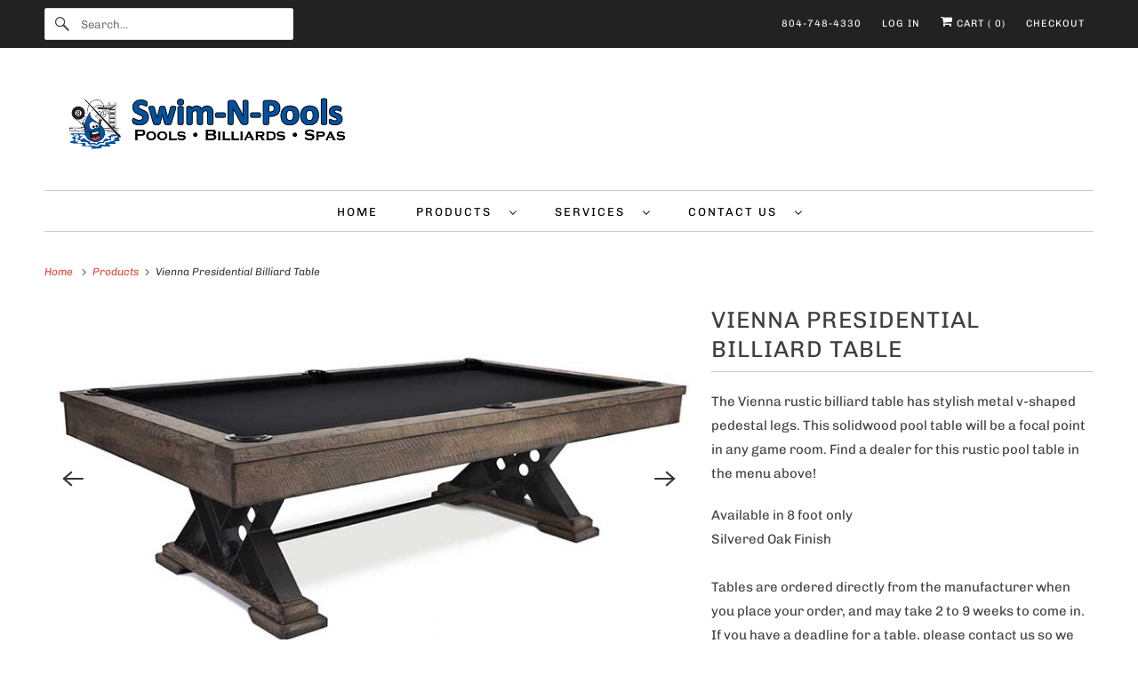

--- FILE ---
content_type: text/html; charset=utf-8
request_url: https://swimnpools.com/products/vienna-presidential-billiard-table
body_size: 27617
content:


 <!DOCTYPE html> <html class="no-js no-touch" lang="en"> <head> <script>
    window.Store = window.Store || {};
    window.Store.id = 1881440301;</script> <meta charset="utf-8"> <meta http-equiv="cleartype" content="on"> <meta name="robots" content="index,follow"> <title>Vienna Presidential Billiard Table - Swim-N-Pools Billiards &amp; Spas</title> <meta name="description" content="The Vienna rustic billiard table has stylish metal v-shaped pedestal legs. This solidwood pool table will be a focal point in any game room. Find a dealer for this rustic pool table in the menu above! Available in 8 foot only Silvered Oak Finish Tables are ordered directly from the manufacturer when you place your order, and may take 2 to 9 weeks to come in.&amp;nbsp; If you have a deadline for a table, please contact us so we can check the lead time on that manufacturer and/or model.&amp;nbsp; Local ground floor installation is included in the price.&amp;nbsp; Flights of stairs&amp;nbsp;have an additional install fee discussed at the time of purchase.&amp;nbsp; Financing is available with approved credit:&amp;nbsp; All Tables: 6 months |&amp;nbsp;$3000+: 12 months | $5000+: 24&amp;nbsp;months.&amp;nbsp; Click here to learn&amp;nbsp;more about&amp;nbsp;financing.Brand: Connelly | Rasson |&amp;nbsp;PresidentialSize: 7 foot&amp;nbsp;| 8 foot&amp;nbsp;| 9 footView All Tables"/> <meta name="author" content="Swim-N-Pools Billiards &amp; Spas"> <meta property="og:url" content="https://swimnpools.com/products/vienna-presidential-billiard-table"> <meta property="og:site_name" content="Swim-N-Pools Billiards &amp; Spas"> <meta property="og:type" content="product"> <meta property="og:title" content="Vienna Presidential Billiard Table"> <meta property="og:image" content="https://swimnpools.com/cdn/shop/products/Vienna_600x.jpg?v=1569600504"> <meta property="og:image:secure_url" content="https://swimnpools.com/cdn/shop/products/Vienna_600x.jpg?v=1569600504"> <meta property="og:image:width" content="750"> <meta property="og:image:height" content="406"> <meta property="og:image:alt" content="Vienna Presidential Billiard Table"> <meta property="og:image" content="https://swimnpools.com/cdn/shop/products/Vienna-BG_600x.jpg?v=1569600511"> <meta property="og:image:secure_url" content="https://swimnpools.com/cdn/shop/products/Vienna-BG_600x.jpg?v=1569600511"> <meta property="og:image:width" content="750"> <meta property="og:image:height" content="580"> <meta property="og:image:alt" content="Vienna Presidential Billiard Table"> <meta property="product:price:amount" content="5,300.00"> <meta property="product:price:currency" content="USD"> <meta property="og:description" content="The Vienna rustic billiard table has stylish metal v-shaped pedestal legs. This solidwood pool table will be a focal point in any game room. Find a dealer for this rustic pool table in the menu above! Available in 8 foot only Silvered Oak Finish Tables are ordered directly from the manufacturer when you place your order, and may take 2 to 9 weeks to come in.&amp;nbsp; If you have a deadline for a table, please contact us so we can check the lead time on that manufacturer and/or model.&amp;nbsp; Local ground floor installation is included in the price.&amp;nbsp; Flights of stairs&amp;nbsp;have an additional install fee discussed at the time of purchase.&amp;nbsp; Financing is available with approved credit:&amp;nbsp; All Tables: 6 months |&amp;nbsp;$3000+: 12 months | $5000+: 24&amp;nbsp;months.&amp;nbsp; Click here to learn&amp;nbsp;more about&amp;nbsp;financing.Brand: Connelly | Rasson |&amp;nbsp;PresidentialSize: 7 foot&amp;nbsp;| 8 foot&amp;nbsp;| 9 footView All Tables"> <meta name="twitter:card" content="summary"> <meta name="twitter:title" content="Vienna Presidential Billiard Table"> <meta name="twitter:description" content="
The Vienna rustic billiard table has stylish metal v-shaped pedestal legs. This solidwood pool table will be a focal point in any game room. Find a dealer for this rustic pool table in the menu above!





Available in 8 foot only

Silvered Oak Finish

Tables are ordered directly from the manufacturer when you place your order, and may take 2 to 9 weeks to come in.&amp;nbsp; If you have a deadline for a table, please contact us so we can check the lead time on that manufacturer and/or model.&amp;nbsp; Local ground floor installation is included in the price.&amp;nbsp; Flights of stairs&amp;nbsp;have an additional install fee discussed at the time of purchase.&amp;nbsp; Financing is available with approved credit:&amp;nbsp; All Tables: 6 months |&amp;nbsp;$3000+: 12 months | $5000+: 24&amp;nbsp;months.&amp;nbsp; Click here to learn&amp;nbsp;more about&amp;nbsp;financing.Brand: Connelly | Rasson |&amp;nbsp;PresidentialSize: 7 foot&amp;nbsp;| 8 foot&amp;nbsp;| 9 footView All Tables
"> <meta name="twitter:image:width" content="240"> <meta name="twitter:image:height" content="240"> <meta name="twitter:image" content="https://swimnpools.com/cdn/shop/products/Vienna_240x.jpg?v=1569600504"> <meta name="twitter:image:alt" content="Vienna Presidential Billiard Table"> <!-- Mobile Specific Metas --> <meta name="HandheldFriendly" content="True"> <meta name="MobileOptimized" content="320"> <meta name="viewport" content="width=device-width,initial-scale=1"> <meta name="theme-color" content="#ffffff"> <!-- Preconnect Domains --> <link rel="preconnect" href="https://cdn.shopify.com" crossorigin> <link rel="preconnect" href="https://fonts.shopify.com" crossorigin> <link rel="preconnect" href="https://monorail-edge.shopifysvc.com"> <!-- Preload Assets --> <link rel="preload" href="//swimnpools.com/cdn/shop/t/13/assets/vendors.js?v=144919140039296097911737040613" as="script"> <link rel="preload" href="//swimnpools.com/cdn/shop/t/13/assets/fancybox.css?v=30466120580444283401737040613" as="style"> <link rel="preload" href="//swimnpools.com/cdn/shop/t/13/assets/styles.css?v=131021870955854017451753470010" as="style"> <link rel="preload" href="//swimnpools.com/cdn/shop/t/13/assets/app.js?v=161705592835895461201737040613" as="script"> <!-- Stylesheet for Fancybox library --> <link href="//swimnpools.com/cdn/shop/t/13/assets/fancybox.css?v=30466120580444283401737040613" rel="stylesheet" type="text/css" media="all" /> <!-- Stylesheets for Responsive --> <link href="//swimnpools.com/cdn/shop/t/13/assets/styles.css?v=131021870955854017451753470010" rel="stylesheet" type="text/css" media="all" /> <!-- Icons --> <link rel="shortcut icon" type="image/x-icon" href="//swimnpools.com/cdn/shop/t/13/assets/favicon.png?v=43075689068710340751737040613"> <link rel="canonical" href="https://swimnpools.com/products/vienna-presidential-billiard-table"/> <script>
      window.PXUTheme = window.PXUTheme || {};
      window.PXUTheme.version = '9.1.0';
      window.PXUTheme.name = 'Responsive';</script> <script>
      
window.PXUTheme = window.PXUTheme || {};


window.PXUTheme.theme_settings = {};
window.PXUTheme.theme_settings.primary_locale = "true";
window.PXUTheme.theme_settings.current_locale = "en";
window.PXUTheme.theme_settings.shop_url = "/";


window.PXUTheme.theme_settings.newsletter_popup = false;
window.PXUTheme.theme_settings.newsletter_popup_days = "2";
window.PXUTheme.theme_settings.newsletter_popup_mobile = false;
window.PXUTheme.theme_settings.newsletter_popup_seconds = 6;


window.PXUTheme.theme_settings.enable_predictive_search = true;


window.PXUTheme.theme_settings.free_text = "";


window.PXUTheme.theme_settings.product_form_style = "swatches";
window.PXUTheme.theme_settings.display_inventory_left = false;
window.PXUTheme.theme_settings.limit_quantity = false;
window.PXUTheme.theme_settings.inventory_threshold = 10;
window.PXUTheme.theme_settings.free_price_text = "";


window.PXUTheme.theme_settings.collection_swatches = false;
window.PXUTheme.theme_settings.collection_secondary_image = false;


window.PXUTheme.theme_settings.cart_action = "ajax";
window.PXUTheme.theme_settings.collection_secondary_image = false;
window.PXUTheme.theme_settings.display_tos_checkbox = true;
window.PXUTheme.theme_settings.tos_richtext = "\u003cp\u003eI Agree with the Terms \u0026 Conditions\u003c\/p\u003e";


window.PXUTheme.translation = {};


window.PXUTheme.translation.newsletter_success_text = "Thank you for joining our mailing list!";


window.PXUTheme.translation.menu = "Menu";


window.PXUTheme.translation.agree_to_terms_warning = "You must agree with the terms and conditions to checkout.";
window.PXUTheme.translation.cart_discount = "Discount";
window.PXUTheme.translation.edit_cart = "View Cart";
window.PXUTheme.translation.add_to_cart_success = "Just Added";
window.PXUTheme.translation.agree_to_terms_html = "I Agree with the Terms &amp; Conditions";
window.PXUTheme.translation.checkout = "Checkout";
window.PXUTheme.translation.or = "or";
window.PXUTheme.translation.continue_shopping = "Continue Shopping";
window.PXUTheme.translation.no_shipping_destination = "We do not ship to this destination.";
window.PXUTheme.translation.additional_rate = "There is one shipping rate available for";
window.PXUTheme.translation.additional_rate_at = "at";
window.PXUTheme.translation.additional_rates_part_1 = "There are";
window.PXUTheme.translation.additional_rates_part_2 = "shipping rates available for";
window.PXUTheme.translation.additional_rates_part_3 = "starting at";


window.PXUTheme.translation.product_add_to_cart_success = "Added";
window.PXUTheme.translation.product_add_to_cart = "Add to cart";
window.PXUTheme.translation.product_notify_form_email = "Email address";
window.PXUTheme.translation.product_notify_form_send = "Send";
window.PXUTheme.translation.items_left_count_one = "item left";
window.PXUTheme.translation.items_left_count_other = "items left";
window.PXUTheme.translation.product_sold_out = "See store for availability";
window.PXUTheme.translation.product_unavailable = "See store for availability";
window.PXUTheme.translation.product_notify_form_success = "Thanks! We will notify you when this product becomes available!";
window.PXUTheme.translation.product_from = "from";


window.PXUTheme.currency = {};


window.PXUTheme.currency.shop_currency = "USD";
window.PXUTheme.currency.default_currency = "USD";
window.PXUTheme.currency.display_format = "money_format";
window.PXUTheme.currency.money_format = "${{amount}}";
window.PXUTheme.currency.money_format_no_currency = "${{amount}}";
window.PXUTheme.currency.money_format_currency = "${{amount}} USD";
window.PXUTheme.currency.native_multi_currency = false;
window.PXUTheme.currency.shipping_calculator = false;
window.PXUTheme.currency.iso_code = "USD";
window.PXUTheme.currency.symbol = "$";


window.PXUTheme.media_queries = {};
window.PXUTheme.media_queries.small = window.matchMedia( "(max-width: 480px)" );
window.PXUTheme.media_queries.medium = window.matchMedia( "(max-width: 798px)" );
window.PXUTheme.media_queries.large = window.matchMedia( "(min-width: 799px)" );
window.PXUTheme.media_queries.larger = window.matchMedia( "(min-width: 960px)" );
window.PXUTheme.media_queries.xlarge = window.matchMedia( "(min-width: 1200px)" );
window.PXUTheme.media_queries.ie10 = window.matchMedia( "all and (-ms-high-contrast: none), (-ms-high-contrast: active)" );
window.PXUTheme.media_queries.tablet = window.matchMedia( "only screen and (min-width: 799px) and (max-width: 1024px)" );


window.PXUTheme.routes = window.PXUTheme.routes || {};
window.PXUTheme.routes.root_url = "/";
window.PXUTheme.routes.search_url = "/search";
window.PXUTheme.routes.predictive_search_url = "/search/suggest";
window.PXUTheme.routes.cart_url = "/cart";
window.PXUTheme.routes.product_recommendations_url = "/recommendations/products";</script> <script>
      document.documentElement.className=document.documentElement.className.replace(/\bno-js\b/,'js');
      if(window.Shopify&&window.Shopify.designMode)document.documentElement.className+=' in-theme-editor';
      if(('ontouchstart' in window)||window.DocumentTouch&&document instanceof DocumentTouch)document.documentElement.className=document.documentElement.className.replace(/\bno-touch\b/,'has-touch');</script> <script src="//swimnpools.com/cdn/shop/t/13/assets/vendors.js?v=144919140039296097911737040613" defer></script> <script src="//swimnpools.com/cdn/shop/t/13/assets/app.js?v=161705592835895461201737040613" defer></script> <script>window.performance && window.performance.mark && window.performance.mark('shopify.content_for_header.start');</script> <meta id="shopify-digital-wallet" name="shopify-digital-wallet" content="/1881440301/digital_wallets/dialog"> <meta name="shopify-checkout-api-token" content="046b78851f749a6407749f995e9122fd"> <link rel="alternate" type="application/json+oembed" href="https://swimnpools.com/products/vienna-presidential-billiard-table.oembed"> <script async="async" src="/checkouts/internal/preloads.js?locale=en-US"></script> <link rel="preconnect" href="https://shop.app" crossorigin="anonymous"> <script async="async" src="https://shop.app/checkouts/internal/preloads.js?locale=en-US&shop_id=1881440301" crossorigin="anonymous"></script> <script id="apple-pay-shop-capabilities" type="application/json">{"shopId":1881440301,"countryCode":"US","currencyCode":"USD","merchantCapabilities":["supports3DS"],"merchantId":"gid:\/\/shopify\/Shop\/1881440301","merchantName":"Swim-N-Pools Billiards \u0026 Spas","requiredBillingContactFields":["postalAddress","email","phone"],"requiredShippingContactFields":["postalAddress","email","phone"],"shippingType":"shipping","supportedNetworks":["visa","masterCard","amex","discover","elo","jcb"],"total":{"type":"pending","label":"Swim-N-Pools Billiards \u0026 Spas","amount":"1.00"},"shopifyPaymentsEnabled":true,"supportsSubscriptions":true}</script> <script id="shopify-features" type="application/json">{"accessToken":"046b78851f749a6407749f995e9122fd","betas":["rich-media-storefront-analytics"],"domain":"swimnpools.com","predictiveSearch":true,"shopId":1881440301,"locale":"en"}</script> <script>var Shopify = Shopify || {};
Shopify.shop = "swimnpools.myshopify.com";
Shopify.locale = "en";
Shopify.currency = {"active":"USD","rate":"1.0"};
Shopify.country = "US";
Shopify.theme = {"name":"v9.1.0.2","id":138735485090,"schema_name":"Responsive","schema_version":"9.1.0","theme_store_id":null,"role":"main"};
Shopify.theme.handle = "null";
Shopify.theme.style = {"id":null,"handle":null};
Shopify.cdnHost = "swimnpools.com/cdn";
Shopify.routes = Shopify.routes || {};
Shopify.routes.root = "/";</script> <script type="module">!function(o){(o.Shopify=o.Shopify||{}).modules=!0}(window);</script> <script>!function(o){function n(){var o=[];function n(){o.push(Array.prototype.slice.apply(arguments))}return n.q=o,n}var t=o.Shopify=o.Shopify||{};t.loadFeatures=n(),t.autoloadFeatures=n()}(window);</script> <script>
  window.ShopifyPay = window.ShopifyPay || {};
  window.ShopifyPay.apiHost = "shop.app\/pay";
  window.ShopifyPay.redirectState = null;</script> <script id="shop-js-analytics" type="application/json">{"pageType":"product"}</script> <script defer="defer" async type="module" src="//swimnpools.com/cdn/shopifycloud/shop-js/modules/v2/client.init-shop-cart-sync_BdyHc3Nr.en.esm.js"></script> <script defer="defer" async type="module" src="//swimnpools.com/cdn/shopifycloud/shop-js/modules/v2/chunk.common_Daul8nwZ.esm.js"></script> <script type="module">
  await import("//swimnpools.com/cdn/shopifycloud/shop-js/modules/v2/client.init-shop-cart-sync_BdyHc3Nr.en.esm.js");
await import("//swimnpools.com/cdn/shopifycloud/shop-js/modules/v2/chunk.common_Daul8nwZ.esm.js");

  window.Shopify.SignInWithShop?.initShopCartSync?.({"fedCMEnabled":true,"windoidEnabled":true});</script> <script defer="defer" async type="module" src="//swimnpools.com/cdn/shopifycloud/shop-js/modules/v2/client.payment-terms_MV4M3zvL.en.esm.js"></script> <script defer="defer" async type="module" src="//swimnpools.com/cdn/shopifycloud/shop-js/modules/v2/chunk.common_Daul8nwZ.esm.js"></script> <script defer="defer" async type="module" src="//swimnpools.com/cdn/shopifycloud/shop-js/modules/v2/chunk.modal_CQq8HTM6.esm.js"></script> <script type="module">
  await import("//swimnpools.com/cdn/shopifycloud/shop-js/modules/v2/client.payment-terms_MV4M3zvL.en.esm.js");
await import("//swimnpools.com/cdn/shopifycloud/shop-js/modules/v2/chunk.common_Daul8nwZ.esm.js");
await import("//swimnpools.com/cdn/shopifycloud/shop-js/modules/v2/chunk.modal_CQq8HTM6.esm.js");</script> <script>
  window.Shopify = window.Shopify || {};
  if (!window.Shopify.featureAssets) window.Shopify.featureAssets = {};
  window.Shopify.featureAssets['shop-js'] = {"shop-cart-sync":["modules/v2/client.shop-cart-sync_QYOiDySF.en.esm.js","modules/v2/chunk.common_Daul8nwZ.esm.js"],"init-fed-cm":["modules/v2/client.init-fed-cm_DchLp9rc.en.esm.js","modules/v2/chunk.common_Daul8nwZ.esm.js"],"shop-button":["modules/v2/client.shop-button_OV7bAJc5.en.esm.js","modules/v2/chunk.common_Daul8nwZ.esm.js"],"init-windoid":["modules/v2/client.init-windoid_DwxFKQ8e.en.esm.js","modules/v2/chunk.common_Daul8nwZ.esm.js"],"shop-cash-offers":["modules/v2/client.shop-cash-offers_DWtL6Bq3.en.esm.js","modules/v2/chunk.common_Daul8nwZ.esm.js","modules/v2/chunk.modal_CQq8HTM6.esm.js"],"shop-toast-manager":["modules/v2/client.shop-toast-manager_CX9r1SjA.en.esm.js","modules/v2/chunk.common_Daul8nwZ.esm.js"],"init-shop-email-lookup-coordinator":["modules/v2/client.init-shop-email-lookup-coordinator_UhKnw74l.en.esm.js","modules/v2/chunk.common_Daul8nwZ.esm.js"],"pay-button":["modules/v2/client.pay-button_DzxNnLDY.en.esm.js","modules/v2/chunk.common_Daul8nwZ.esm.js"],"avatar":["modules/v2/client.avatar_BTnouDA3.en.esm.js"],"init-shop-cart-sync":["modules/v2/client.init-shop-cart-sync_BdyHc3Nr.en.esm.js","modules/v2/chunk.common_Daul8nwZ.esm.js"],"shop-login-button":["modules/v2/client.shop-login-button_D8B466_1.en.esm.js","modules/v2/chunk.common_Daul8nwZ.esm.js","modules/v2/chunk.modal_CQq8HTM6.esm.js"],"init-customer-accounts-sign-up":["modules/v2/client.init-customer-accounts-sign-up_C8fpPm4i.en.esm.js","modules/v2/client.shop-login-button_D8B466_1.en.esm.js","modules/v2/chunk.common_Daul8nwZ.esm.js","modules/v2/chunk.modal_CQq8HTM6.esm.js"],"init-shop-for-new-customer-accounts":["modules/v2/client.init-shop-for-new-customer-accounts_CVTO0Ztu.en.esm.js","modules/v2/client.shop-login-button_D8B466_1.en.esm.js","modules/v2/chunk.common_Daul8nwZ.esm.js","modules/v2/chunk.modal_CQq8HTM6.esm.js"],"init-customer-accounts":["modules/v2/client.init-customer-accounts_dRgKMfrE.en.esm.js","modules/v2/client.shop-login-button_D8B466_1.en.esm.js","modules/v2/chunk.common_Daul8nwZ.esm.js","modules/v2/chunk.modal_CQq8HTM6.esm.js"],"shop-follow-button":["modules/v2/client.shop-follow-button_CkZpjEct.en.esm.js","modules/v2/chunk.common_Daul8nwZ.esm.js","modules/v2/chunk.modal_CQq8HTM6.esm.js"],"lead-capture":["modules/v2/client.lead-capture_BntHBhfp.en.esm.js","modules/v2/chunk.common_Daul8nwZ.esm.js","modules/v2/chunk.modal_CQq8HTM6.esm.js"],"checkout-modal":["modules/v2/client.checkout-modal_CfxcYbTm.en.esm.js","modules/v2/chunk.common_Daul8nwZ.esm.js","modules/v2/chunk.modal_CQq8HTM6.esm.js"],"shop-login":["modules/v2/client.shop-login_Da4GZ2H6.en.esm.js","modules/v2/chunk.common_Daul8nwZ.esm.js","modules/v2/chunk.modal_CQq8HTM6.esm.js"],"payment-terms":["modules/v2/client.payment-terms_MV4M3zvL.en.esm.js","modules/v2/chunk.common_Daul8nwZ.esm.js","modules/v2/chunk.modal_CQq8HTM6.esm.js"]};</script> <script>(function() {
  var isLoaded = false;
  function asyncLoad() {
    if (isLoaded) return;
    isLoaded = true;
    var urls = ["https:\/\/chimpstatic.com\/mcjs-connected\/js\/users\/1868972f3f2cab82dc24a88c2\/f702b8ffbe45c0529574078cc.js?shop=swimnpools.myshopify.com"];
    for (var i = 0; i <urls.length; i++) {
      var s = document.createElement('script');
      s.type = 'text/javascript';
      s.async = true;
      s.src = urls[i];
      var x = document.getElementsByTagName('script')[0];
      x.parentNode.insertBefore(s, x);
    }
  };
  if(window.attachEvent) {
    window.attachEvent('onload', asyncLoad);
  } else {
    window.addEventListener('load', asyncLoad, false);
  }
})();</script> <script id="__st">var __st={"a":1881440301,"offset":-18000,"reqid":"fcb12c0f-da41-41c0-92ec-e1fd5f8248cc-1768953595","pageurl":"swimnpools.com\/products\/vienna-presidential-billiard-table","u":"274120a4fe88","p":"product","rtyp":"product","rid":4165385814061};</script> <script>window.ShopifyPaypalV4VisibilityTracking = true;</script> <script id="captcha-bootstrap">!function(){'use strict';const t='contact',e='account',n='new_comment',o=[[t,t],['blogs',n],['comments',n],[t,'customer']],c=[[e,'customer_login'],[e,'guest_login'],[e,'recover_customer_password'],[e,'create_customer']],r=t=>t.map((([t,e])=>`form[action*='/${t}']:not([data-nocaptcha='true']) input[name='form_type'][value='${e}']`)).join(','),a=t=>()=>t?[...document.querySelectorAll(t)].map((t=>t.form)):[];function s(){const t=[...o],e=r(t);return a(e)}const i='password',u='form_key',d=['recaptcha-v3-token','g-recaptcha-response','h-captcha-response',i],f=()=>{try{return window.sessionStorage}catch{return}},m='__shopify_v',_=t=>t.elements[u];function p(t,e,n=!1){try{const o=window.sessionStorage,c=JSON.parse(o.getItem(e)),{data:r}=function(t){const{data:e,action:n}=t;return t[m]||n?{data:e,action:n}:{data:t,action:n}}(c);for(const[e,n]of Object.entries(r))t.elements[e]&&(t.elements[e].value=n);n&&o.removeItem(e)}catch(o){console.error('form repopulation failed',{error:o})}}const l='form_type',E='cptcha';function T(t){t.dataset[E]=!0}const w=window,h=w.document,L='Shopify',v='ce_forms',y='captcha';let A=!1;((t,e)=>{const n=(g='f06e6c50-85a8-45c8-87d0-21a2b65856fe',I='https://cdn.shopify.com/shopifycloud/storefront-forms-hcaptcha/ce_storefront_forms_captcha_hcaptcha.v1.5.2.iife.js',D={infoText:'Protected by hCaptcha',privacyText:'Privacy',termsText:'Terms'},(t,e,n)=>{const o=w[L][v],c=o.bindForm;if(c)return c(t,g,e,D).then(n);var r;o.q.push([[t,g,e,D],n]),r=I,A||(h.body.append(Object.assign(h.createElement('script'),{id:'captcha-provider',async:!0,src:r})),A=!0)});var g,I,D;w[L]=w[L]||{},w[L][v]=w[L][v]||{},w[L][v].q=[],w[L][y]=w[L][y]||{},w[L][y].protect=function(t,e){n(t,void 0,e),T(t)},Object.freeze(w[L][y]),function(t,e,n,w,h,L){const[v,y,A,g]=function(t,e,n){const i=e?o:[],u=t?c:[],d=[...i,...u],f=r(d),m=r(i),_=r(d.filter((([t,e])=>n.includes(e))));return[a(f),a(m),a(_),s()]}(w,h,L),I=t=>{const e=t.target;return e instanceof HTMLFormElement?e:e&&e.form},D=t=>v().includes(t);t.addEventListener('submit',(t=>{const e=I(t);if(!e)return;const n=D(e)&&!e.dataset.hcaptchaBound&&!e.dataset.recaptchaBound,o=_(e),c=g().includes(e)&&(!o||!o.value);(n||c)&&t.preventDefault(),c&&!n&&(function(t){try{if(!f())return;!function(t){const e=f();if(!e)return;const n=_(t);if(!n)return;const o=n.value;o&&e.removeItem(o)}(t);const e=Array.from(Array(32),(()=>Math.random().toString(36)[2])).join('');!function(t,e){_(t)||t.append(Object.assign(document.createElement('input'),{type:'hidden',name:u})),t.elements[u].value=e}(t,e),function(t,e){const n=f();if(!n)return;const o=[...t.querySelectorAll(`input[type='${i}']`)].map((({name:t})=>t)),c=[...d,...o],r={};for(const[a,s]of new FormData(t).entries())c.includes(a)||(r[a]=s);n.setItem(e,JSON.stringify({[m]:1,action:t.action,data:r}))}(t,e)}catch(e){console.error('failed to persist form',e)}}(e),e.submit())}));const S=(t,e)=>{t&&!t.dataset[E]&&(n(t,e.some((e=>e===t))),T(t))};for(const o of['focusin','change'])t.addEventListener(o,(t=>{const e=I(t);D(e)&&S(e,y())}));const B=e.get('form_key'),M=e.get(l),P=B&&M;t.addEventListener('DOMContentLoaded',(()=>{const t=y();if(P)for(const e of t)e.elements[l].value===M&&p(e,B);[...new Set([...A(),...v().filter((t=>'true'===t.dataset.shopifyCaptcha))])].forEach((e=>S(e,t)))}))}(h,new URLSearchParams(w.location.search),n,t,e,['guest_login'])})(!0,!0)}();</script> <script integrity="sha256-4kQ18oKyAcykRKYeNunJcIwy7WH5gtpwJnB7kiuLZ1E=" data-source-attribution="shopify.loadfeatures" defer="defer" src="//swimnpools.com/cdn/shopifycloud/storefront/assets/storefront/load_feature-a0a9edcb.js" crossorigin="anonymous"></script> <script crossorigin="anonymous" defer="defer" src="//swimnpools.com/cdn/shopifycloud/storefront/assets/shopify_pay/storefront-65b4c6d7.js?v=20250812"></script> <script data-source-attribution="shopify.dynamic_checkout.dynamic.init">var Shopify=Shopify||{};Shopify.PaymentButton=Shopify.PaymentButton||{isStorefrontPortableWallets:!0,init:function(){window.Shopify.PaymentButton.init=function(){};var t=document.createElement("script");t.src="https://swimnpools.com/cdn/shopifycloud/portable-wallets/latest/portable-wallets.en.js",t.type="module",document.head.appendChild(t)}};</script> <script data-source-attribution="shopify.dynamic_checkout.buyer_consent">
  function portableWalletsHideBuyerConsent(e){var t=document.getElementById("shopify-buyer-consent"),n=document.getElementById("shopify-subscription-policy-button");t&&n&&(t.classList.add("hidden"),t.setAttribute("aria-hidden","true"),n.removeEventListener("click",e))}function portableWalletsShowBuyerConsent(e){var t=document.getElementById("shopify-buyer-consent"),n=document.getElementById("shopify-subscription-policy-button");t&&n&&(t.classList.remove("hidden"),t.removeAttribute("aria-hidden"),n.addEventListener("click",e))}window.Shopify?.PaymentButton&&(window.Shopify.PaymentButton.hideBuyerConsent=portableWalletsHideBuyerConsent,window.Shopify.PaymentButton.showBuyerConsent=portableWalletsShowBuyerConsent);</script> <script>
  function portableWalletsCleanup(e){e&&e.src&&console.error("Failed to load portable wallets script "+e.src);var t=document.querySelectorAll("shopify-accelerated-checkout .shopify-payment-button__skeleton, shopify-accelerated-checkout-cart .wallet-cart-button__skeleton"),e=document.getElementById("shopify-buyer-consent");for(let e=0;e <t.length;e++)t[e].remove();e&&e.remove()}function portableWalletsNotLoadedAsModule(e){e instanceof ErrorEvent&&"string"==typeof e.message&&e.message.includes("import.meta")&&"string"==typeof e.filename&&e.filename.includes("portable-wallets")&&(window.removeEventListener("error",portableWalletsNotLoadedAsModule),window.Shopify.PaymentButton.failedToLoad=e,"loading"===document.readyState?document.addEventListener("DOMContentLoaded",window.Shopify.PaymentButton.init):window.Shopify.PaymentButton.init())}window.addEventListener("error",portableWalletsNotLoadedAsModule);</script> <script type="module" src="https://swimnpools.com/cdn/shopifycloud/portable-wallets/latest/portable-wallets.en.js" onError="portableWalletsCleanup(this)" crossorigin="anonymous"></script> <script nomodule>
  document.addEventListener("DOMContentLoaded", portableWalletsCleanup);</script> <link id="shopify-accelerated-checkout-styles" rel="stylesheet" media="screen" href="https://swimnpools.com/cdn/shopifycloud/portable-wallets/latest/accelerated-checkout-backwards-compat.css" crossorigin="anonymous">
<style id="shopify-accelerated-checkout-cart">
        #shopify-buyer-consent {
  margin-top: 1em;
  display: inline-block;
  width: 100%;
}

#shopify-buyer-consent.hidden {
  display: none;
}

#shopify-subscription-policy-button {
  background: none;
  border: none;
  padding: 0;
  text-decoration: underline;
  font-size: inherit;
  cursor: pointer;
}

#shopify-subscription-policy-button::before {
  box-shadow: none;
}

      </style>

 <script>window.performance && window.performance.mark && window.performance.mark('shopify.content_for_header.end');</script> <script id="shop-promise-product" type="application/json">
  {
    "productId": "4165385814061",
    "variantId": "30268798894125"
  }</script> <script id="shop-promise-features" type="application/json">
  {
    "supportedPromiseBrands": ["buy_with_prime"],
    "f_b9ba94d16a7d18ccd91d68be01e37df6": false,
    "f_85e460659f2e1fdd04f763b1587427a4": false
  }</script> <script fetchpriority="high" defer="defer" src="https://swimnpools.com/cdn/shopifycloud/shop-promise-pdp/prod/shop_promise_pdp.js?v=1" data-source-attribution="shopify.shop-promise-pdp" crossorigin="anonymous"></script> <link rel="preload" href="https://static-na.payments-amazon.com/checkout.js" as="script"> <noscript> <style>
        .slides > li:first-child {display: block;}
        .image__fallback {
          width: 100vw;
          display: block !important;
          max-width: 100vw !important;
          margin-bottom: 0;
        }
        .no-js-only {
          display: inherit !important;
        }
        .icon-cart.cart-button {
          display: none;
        }
        .lazyload {
          opacity: 1;
          -webkit-filter: blur(0);
          filter: blur(0);
        }
        .animate_right,
        .animate_left,
        .animate_up,
        .animate_down {
          opacity: 1;
        }
        .product_section .product_form {
          opacity: 1;
        }
        .multi_select,
        form .select {
          display: block !important;
        }
        .swatch_options {
          display: none;
        }
        .image-element__wrap {
          display: none;
        }</style></noscript> <!-- GSSTART CFP code start. Do not change --> <script type="text/javascript"> gsProductId = "4165385814061"; gsCustomerId = ""; gsShopName = "swimnpools.myshopify.com";   gsProductName = "Vienna Presidential Billiard Table";
  gsProductHandle = "vienna-presidential-billiard-table"; gsProductPrice = "530000";  gsProductImage = "//swimnpools.com/cdn/shop/products/Vienna_small.jpg?v=1569600504";</script> <script   type="text/javascript" charset="utf-8" src="https://gravity-software.com/js/shopify/cfp_refactored8026.js?v=gs67898a03c5121fb81a174486b5ecb81e"></script> <link rel="stylesheet" href="https://gravity-software.com/js/shopify/jqueryui/jquery-uinew.min8026.css?v=gs67898a03c5121fb81a174486b5ecb81e"/> <!-- CFP code end. Do not change GSEND --> <!--DOOFINDER-SHOPIFY--> <!--/DOOFINDER-SHOPIFY--><link href="https://monorail-edge.shopifysvc.com" rel="dns-prefetch">
<script>(function(){if ("sendBeacon" in navigator && "performance" in window) {try {var session_token_from_headers = performance.getEntriesByType('navigation')[0].serverTiming.find(x => x.name == '_s').description;} catch {var session_token_from_headers = undefined;}var session_cookie_matches = document.cookie.match(/_shopify_s=([^;]*)/);var session_token_from_cookie = session_cookie_matches && session_cookie_matches.length === 2 ? session_cookie_matches[1] : "";var session_token = session_token_from_headers || session_token_from_cookie || "";function handle_abandonment_event(e) {var entries = performance.getEntries().filter(function(entry) {return /monorail-edge.shopifysvc.com/.test(entry.name);});if (!window.abandonment_tracked && entries.length === 0) {window.abandonment_tracked = true;var currentMs = Date.now();var navigation_start = performance.timing.navigationStart;var payload = {shop_id: 1881440301,url: window.location.href,navigation_start,duration: currentMs - navigation_start,session_token,page_type: "product"};window.navigator.sendBeacon("https://monorail-edge.shopifysvc.com/v1/produce", JSON.stringify({schema_id: "online_store_buyer_site_abandonment/1.1",payload: payload,metadata: {event_created_at_ms: currentMs,event_sent_at_ms: currentMs}}));}}window.addEventListener('pagehide', handle_abandonment_event);}}());</script>
<script id="web-pixels-manager-setup">(function e(e,d,r,n,o){if(void 0===o&&(o={}),!Boolean(null===(a=null===(i=window.Shopify)||void 0===i?void 0:i.analytics)||void 0===a?void 0:a.replayQueue)){var i,a;window.Shopify=window.Shopify||{};var t=window.Shopify;t.analytics=t.analytics||{};var s=t.analytics;s.replayQueue=[],s.publish=function(e,d,r){return s.replayQueue.push([e,d,r]),!0};try{self.performance.mark("wpm:start")}catch(e){}var l=function(){var e={modern:/Edge?\/(1{2}[4-9]|1[2-9]\d|[2-9]\d{2}|\d{4,})\.\d+(\.\d+|)|Firefox\/(1{2}[4-9]|1[2-9]\d|[2-9]\d{2}|\d{4,})\.\d+(\.\d+|)|Chrom(ium|e)\/(9{2}|\d{3,})\.\d+(\.\d+|)|(Maci|X1{2}).+ Version\/(15\.\d+|(1[6-9]|[2-9]\d|\d{3,})\.\d+)([,.]\d+|)( \(\w+\)|)( Mobile\/\w+|) Safari\/|Chrome.+OPR\/(9{2}|\d{3,})\.\d+\.\d+|(CPU[ +]OS|iPhone[ +]OS|CPU[ +]iPhone|CPU IPhone OS|CPU iPad OS)[ +]+(15[._]\d+|(1[6-9]|[2-9]\d|\d{3,})[._]\d+)([._]\d+|)|Android:?[ /-](13[3-9]|1[4-9]\d|[2-9]\d{2}|\d{4,})(\.\d+|)(\.\d+|)|Android.+Firefox\/(13[5-9]|1[4-9]\d|[2-9]\d{2}|\d{4,})\.\d+(\.\d+|)|Android.+Chrom(ium|e)\/(13[3-9]|1[4-9]\d|[2-9]\d{2}|\d{4,})\.\d+(\.\d+|)|SamsungBrowser\/([2-9]\d|\d{3,})\.\d+/,legacy:/Edge?\/(1[6-9]|[2-9]\d|\d{3,})\.\d+(\.\d+|)|Firefox\/(5[4-9]|[6-9]\d|\d{3,})\.\d+(\.\d+|)|Chrom(ium|e)\/(5[1-9]|[6-9]\d|\d{3,})\.\d+(\.\d+|)([\d.]+$|.*Safari\/(?![\d.]+ Edge\/[\d.]+$))|(Maci|X1{2}).+ Version\/(10\.\d+|(1[1-9]|[2-9]\d|\d{3,})\.\d+)([,.]\d+|)( \(\w+\)|)( Mobile\/\w+|) Safari\/|Chrome.+OPR\/(3[89]|[4-9]\d|\d{3,})\.\d+\.\d+|(CPU[ +]OS|iPhone[ +]OS|CPU[ +]iPhone|CPU IPhone OS|CPU iPad OS)[ +]+(10[._]\d+|(1[1-9]|[2-9]\d|\d{3,})[._]\d+)([._]\d+|)|Android:?[ /-](13[3-9]|1[4-9]\d|[2-9]\d{2}|\d{4,})(\.\d+|)(\.\d+|)|Mobile Safari.+OPR\/([89]\d|\d{3,})\.\d+\.\d+|Android.+Firefox\/(13[5-9]|1[4-9]\d|[2-9]\d{2}|\d{4,})\.\d+(\.\d+|)|Android.+Chrom(ium|e)\/(13[3-9]|1[4-9]\d|[2-9]\d{2}|\d{4,})\.\d+(\.\d+|)|Android.+(UC? ?Browser|UCWEB|U3)[ /]?(15\.([5-9]|\d{2,})|(1[6-9]|[2-9]\d|\d{3,})\.\d+)\.\d+|SamsungBrowser\/(5\.\d+|([6-9]|\d{2,})\.\d+)|Android.+MQ{2}Browser\/(14(\.(9|\d{2,})|)|(1[5-9]|[2-9]\d|\d{3,})(\.\d+|))(\.\d+|)|K[Aa][Ii]OS\/(3\.\d+|([4-9]|\d{2,})\.\d+)(\.\d+|)/},d=e.modern,r=e.legacy,n=navigator.userAgent;return n.match(d)?"modern":n.match(r)?"legacy":"unknown"}(),u="modern"===l?"modern":"legacy",c=(null!=n?n:{modern:"",legacy:""})[u],f=function(e){return[e.baseUrl,"/wpm","/b",e.hashVersion,"modern"===e.buildTarget?"m":"l",".js"].join("")}({baseUrl:d,hashVersion:r,buildTarget:u}),m=function(e){var d=e.version,r=e.bundleTarget,n=e.surface,o=e.pageUrl,i=e.monorailEndpoint;return{emit:function(e){var a=e.status,t=e.errorMsg,s=(new Date).getTime(),l=JSON.stringify({metadata:{event_sent_at_ms:s},events:[{schema_id:"web_pixels_manager_load/3.1",payload:{version:d,bundle_target:r,page_url:o,status:a,surface:n,error_msg:t},metadata:{event_created_at_ms:s}}]});if(!i)return console&&console.warn&&console.warn("[Web Pixels Manager] No Monorail endpoint provided, skipping logging."),!1;try{return self.navigator.sendBeacon.bind(self.navigator)(i,l)}catch(e){}var u=new XMLHttpRequest;try{return u.open("POST",i,!0),u.setRequestHeader("Content-Type","text/plain"),u.send(l),!0}catch(e){return console&&console.warn&&console.warn("[Web Pixels Manager] Got an unhandled error while logging to Monorail."),!1}}}}({version:r,bundleTarget:l,surface:e.surface,pageUrl:self.location.href,monorailEndpoint:e.monorailEndpoint});try{o.browserTarget=l,function(e){var d=e.src,r=e.async,n=void 0===r||r,o=e.onload,i=e.onerror,a=e.sri,t=e.scriptDataAttributes,s=void 0===t?{}:t,l=document.createElement("script"),u=document.querySelector("head"),c=document.querySelector("body");if(l.async=n,l.src=d,a&&(l.integrity=a,l.crossOrigin="anonymous"),s)for(var f in s)if(Object.prototype.hasOwnProperty.call(s,f))try{l.dataset[f]=s[f]}catch(e){}if(o&&l.addEventListener("load",o),i&&l.addEventListener("error",i),u)u.appendChild(l);else{if(!c)throw new Error("Did not find a head or body element to append the script");c.appendChild(l)}}({src:f,async:!0,onload:function(){if(!function(){var e,d;return Boolean(null===(d=null===(e=window.Shopify)||void 0===e?void 0:e.analytics)||void 0===d?void 0:d.initialized)}()){var d=window.webPixelsManager.init(e)||void 0;if(d){var r=window.Shopify.analytics;r.replayQueue.forEach((function(e){var r=e[0],n=e[1],o=e[2];d.publishCustomEvent(r,n,o)})),r.replayQueue=[],r.publish=d.publishCustomEvent,r.visitor=d.visitor,r.initialized=!0}}},onerror:function(){return m.emit({status:"failed",errorMsg:"".concat(f," has failed to load")})},sri:function(e){var d=/^sha384-[A-Za-z0-9+/=]+$/;return"string"==typeof e&&d.test(e)}(c)?c:"",scriptDataAttributes:o}),m.emit({status:"loading"})}catch(e){m.emit({status:"failed",errorMsg:(null==e?void 0:e.message)||"Unknown error"})}}})({shopId: 1881440301,storefrontBaseUrl: "https://swimnpools.com",extensionsBaseUrl: "https://extensions.shopifycdn.com/cdn/shopifycloud/web-pixels-manager",monorailEndpoint: "https://monorail-edge.shopifysvc.com/unstable/produce_batch",surface: "storefront-renderer",enabledBetaFlags: ["2dca8a86"],webPixelsConfigList: [{"id":"1272184994","configuration":"{\"account_ID\":\"1024614\",\"google_analytics_tracking_tag\":\"1\",\"measurement_id\":\"2\",\"api_secret\":\"3\",\"shop_settings\":\"{\\\"custom_pixel_script\\\":\\\"https:\\\\\\\/\\\\\\\/storage.googleapis.com\\\\\\\/gsf-scripts\\\\\\\/custom-pixels\\\\\\\/swimnpools.js\\\"}\"}","eventPayloadVersion":"v1","runtimeContext":"LAX","scriptVersion":"c6b888297782ed4a1cba19cda43d6625","type":"APP","apiClientId":1558137,"privacyPurposes":[],"dataSharingAdjustments":{"protectedCustomerApprovalScopes":["read_customer_address","read_customer_email","read_customer_name","read_customer_personal_data","read_customer_phone"]}},{"id":"750911650","configuration":"{\"clickstreamId\":\"8d278b5a-5898-4d4d-81ed-b13f11ff70f8\"}","eventPayloadVersion":"v1","runtimeContext":"STRICT","scriptVersion":"63feaf60c604f4b86b05e9ada0513bae","type":"APP","apiClientId":44186959873,"privacyPurposes":["ANALYTICS","MARKETING","SALE_OF_DATA"],"dataSharingAdjustments":{"protectedCustomerApprovalScopes":["read_customer_address","read_customer_email","read_customer_name","read_customer_personal_data","read_customer_phone"]}},{"id":"60260514","eventPayloadVersion":"v1","runtimeContext":"LAX","scriptVersion":"1","type":"CUSTOM","privacyPurposes":["MARKETING"],"name":"Meta pixel (migrated)"},{"id":"118292642","eventPayloadVersion":"v1","runtimeContext":"LAX","scriptVersion":"1","type":"CUSTOM","privacyPurposes":["ANALYTICS"],"name":"Google Analytics tag (migrated)"},{"id":"shopify-app-pixel","configuration":"{}","eventPayloadVersion":"v1","runtimeContext":"STRICT","scriptVersion":"0450","apiClientId":"shopify-pixel","type":"APP","privacyPurposes":["ANALYTICS","MARKETING"]},{"id":"shopify-custom-pixel","eventPayloadVersion":"v1","runtimeContext":"LAX","scriptVersion":"0450","apiClientId":"shopify-pixel","type":"CUSTOM","privacyPurposes":["ANALYTICS","MARKETING"]}],isMerchantRequest: false,initData: {"shop":{"name":"Swim-N-Pools Billiards \u0026 Spas","paymentSettings":{"currencyCode":"USD"},"myshopifyDomain":"swimnpools.myshopify.com","countryCode":"US","storefrontUrl":"https:\/\/swimnpools.com"},"customer":null,"cart":null,"checkout":null,"productVariants":[{"price":{"amount":5300.0,"currencyCode":"USD"},"product":{"title":"Vienna Presidential Billiard Table","vendor":"Presidential Billiards","id":"4165385814061","untranslatedTitle":"Vienna Presidential Billiard Table","url":"\/products\/vienna-presidential-billiard-table","type":"Billiards"},"id":"30268798894125","image":{"src":"\/\/swimnpools.com\/cdn\/shop\/products\/Vienna.jpg?v=1569600504"},"sku":"BTPBVIE","title":"Default Title","untranslatedTitle":"Default Title"}],"purchasingCompany":null},},"https://swimnpools.com/cdn","fcfee988w5aeb613cpc8e4bc33m6693e112",{"modern":"","legacy":""},{"shopId":"1881440301","storefrontBaseUrl":"https:\/\/swimnpools.com","extensionBaseUrl":"https:\/\/extensions.shopifycdn.com\/cdn\/shopifycloud\/web-pixels-manager","surface":"storefront-renderer","enabledBetaFlags":"[\"2dca8a86\"]","isMerchantRequest":"false","hashVersion":"fcfee988w5aeb613cpc8e4bc33m6693e112","publish":"custom","events":"[[\"page_viewed\",{}],[\"product_viewed\",{\"productVariant\":{\"price\":{\"amount\":5300.0,\"currencyCode\":\"USD\"},\"product\":{\"title\":\"Vienna Presidential Billiard Table\",\"vendor\":\"Presidential Billiards\",\"id\":\"4165385814061\",\"untranslatedTitle\":\"Vienna Presidential Billiard Table\",\"url\":\"\/products\/vienna-presidential-billiard-table\",\"type\":\"Billiards\"},\"id\":\"30268798894125\",\"image\":{\"src\":\"\/\/swimnpools.com\/cdn\/shop\/products\/Vienna.jpg?v=1569600504\"},\"sku\":\"BTPBVIE\",\"title\":\"Default Title\",\"untranslatedTitle\":\"Default Title\"}}]]"});</script><script>
  window.ShopifyAnalytics = window.ShopifyAnalytics || {};
  window.ShopifyAnalytics.meta = window.ShopifyAnalytics.meta || {};
  window.ShopifyAnalytics.meta.currency = 'USD';
  var meta = {"product":{"id":4165385814061,"gid":"gid:\/\/shopify\/Product\/4165385814061","vendor":"Presidential Billiards","type":"Billiards","handle":"vienna-presidential-billiard-table","variants":[{"id":30268798894125,"price":530000,"name":"Vienna Presidential Billiard Table","public_title":null,"sku":"BTPBVIE"}],"remote":false},"page":{"pageType":"product","resourceType":"product","resourceId":4165385814061,"requestId":"fcb12c0f-da41-41c0-92ec-e1fd5f8248cc-1768953595"}};
  for (var attr in meta) {
    window.ShopifyAnalytics.meta[attr] = meta[attr];
  }
</script>
<script class="analytics">
  (function () {
    var customDocumentWrite = function(content) {
      var jquery = null;

      if (window.jQuery) {
        jquery = window.jQuery;
      } else if (window.Checkout && window.Checkout.$) {
        jquery = window.Checkout.$;
      }

      if (jquery) {
        jquery('body').append(content);
      }
    };

    var hasLoggedConversion = function(token) {
      if (token) {
        return document.cookie.indexOf('loggedConversion=' + token) !== -1;
      }
      return false;
    }

    var setCookieIfConversion = function(token) {
      if (token) {
        var twoMonthsFromNow = new Date(Date.now());
        twoMonthsFromNow.setMonth(twoMonthsFromNow.getMonth() + 2);

        document.cookie = 'loggedConversion=' + token + '; expires=' + twoMonthsFromNow;
      }
    }

    var trekkie = window.ShopifyAnalytics.lib = window.trekkie = window.trekkie || [];
    if (trekkie.integrations) {
      return;
    }
    trekkie.methods = [
      'identify',
      'page',
      'ready',
      'track',
      'trackForm',
      'trackLink'
    ];
    trekkie.factory = function(method) {
      return function() {
        var args = Array.prototype.slice.call(arguments);
        args.unshift(method);
        trekkie.push(args);
        return trekkie;
      };
    };
    for (var i = 0; i < trekkie.methods.length; i++) {
      var key = trekkie.methods[i];
      trekkie[key] = trekkie.factory(key);
    }
    trekkie.load = function(config) {
      trekkie.config = config || {};
      trekkie.config.initialDocumentCookie = document.cookie;
      var first = document.getElementsByTagName('script')[0];
      var script = document.createElement('script');
      script.type = 'text/javascript';
      script.onerror = function(e) {
        var scriptFallback = document.createElement('script');
        scriptFallback.type = 'text/javascript';
        scriptFallback.onerror = function(error) {
                var Monorail = {
      produce: function produce(monorailDomain, schemaId, payload) {
        var currentMs = new Date().getTime();
        var event = {
          schema_id: schemaId,
          payload: payload,
          metadata: {
            event_created_at_ms: currentMs,
            event_sent_at_ms: currentMs
          }
        };
        return Monorail.sendRequest("https://" + monorailDomain + "/v1/produce", JSON.stringify(event));
      },
      sendRequest: function sendRequest(endpointUrl, payload) {
        // Try the sendBeacon API
        if (window && window.navigator && typeof window.navigator.sendBeacon === 'function' && typeof window.Blob === 'function' && !Monorail.isIos12()) {
          var blobData = new window.Blob([payload], {
            type: 'text/plain'
          });

          if (window.navigator.sendBeacon(endpointUrl, blobData)) {
            return true;
          } // sendBeacon was not successful

        } // XHR beacon

        var xhr = new XMLHttpRequest();

        try {
          xhr.open('POST', endpointUrl);
          xhr.setRequestHeader('Content-Type', 'text/plain');
          xhr.send(payload);
        } catch (e) {
          console.log(e);
        }

        return false;
      },
      isIos12: function isIos12() {
        return window.navigator.userAgent.lastIndexOf('iPhone; CPU iPhone OS 12_') !== -1 || window.navigator.userAgent.lastIndexOf('iPad; CPU OS 12_') !== -1;
      }
    };
    Monorail.produce('monorail-edge.shopifysvc.com',
      'trekkie_storefront_load_errors/1.1',
      {shop_id: 1881440301,
      theme_id: 138735485090,
      app_name: "storefront",
      context_url: window.location.href,
      source_url: "//swimnpools.com/cdn/s/trekkie.storefront.cd680fe47e6c39ca5d5df5f0a32d569bc48c0f27.min.js"});

        };
        scriptFallback.async = true;
        scriptFallback.src = '//swimnpools.com/cdn/s/trekkie.storefront.cd680fe47e6c39ca5d5df5f0a32d569bc48c0f27.min.js';
        first.parentNode.insertBefore(scriptFallback, first);
      };
      script.async = true;
      script.src = '//swimnpools.com/cdn/s/trekkie.storefront.cd680fe47e6c39ca5d5df5f0a32d569bc48c0f27.min.js';
      first.parentNode.insertBefore(script, first);
    };
    trekkie.load(
      {"Trekkie":{"appName":"storefront","development":false,"defaultAttributes":{"shopId":1881440301,"isMerchantRequest":null,"themeId":138735485090,"themeCityHash":"6809151320804724117","contentLanguage":"en","currency":"USD","eventMetadataId":"8b9176f7-6043-4358-b537-f5e1eef267c4"},"isServerSideCookieWritingEnabled":true,"monorailRegion":"shop_domain","enabledBetaFlags":["65f19447"]},"Session Attribution":{},"S2S":{"facebookCapiEnabled":false,"source":"trekkie-storefront-renderer","apiClientId":580111}}
    );

    var loaded = false;
    trekkie.ready(function() {
      if (loaded) return;
      loaded = true;

      window.ShopifyAnalytics.lib = window.trekkie;

      var originalDocumentWrite = document.write;
      document.write = customDocumentWrite;
      try { window.ShopifyAnalytics.merchantGoogleAnalytics.call(this); } catch(error) {};
      document.write = originalDocumentWrite;

      window.ShopifyAnalytics.lib.page(null,{"pageType":"product","resourceType":"product","resourceId":4165385814061,"requestId":"fcb12c0f-da41-41c0-92ec-e1fd5f8248cc-1768953595","shopifyEmitted":true});

      var match = window.location.pathname.match(/checkouts\/(.+)\/(thank_you|post_purchase)/)
      var token = match? match[1]: undefined;
      if (!hasLoggedConversion(token)) {
        setCookieIfConversion(token);
        window.ShopifyAnalytics.lib.track("Viewed Product",{"currency":"USD","variantId":30268798894125,"productId":4165385814061,"productGid":"gid:\/\/shopify\/Product\/4165385814061","name":"Vienna Presidential Billiard Table","price":"5300.00","sku":"BTPBVIE","brand":"Presidential Billiards","variant":null,"category":"Billiards","nonInteraction":true,"remote":false},undefined,undefined,{"shopifyEmitted":true});
      window.ShopifyAnalytics.lib.track("monorail:\/\/trekkie_storefront_viewed_product\/1.1",{"currency":"USD","variantId":30268798894125,"productId":4165385814061,"productGid":"gid:\/\/shopify\/Product\/4165385814061","name":"Vienna Presidential Billiard Table","price":"5300.00","sku":"BTPBVIE","brand":"Presidential Billiards","variant":null,"category":"Billiards","nonInteraction":true,"remote":false,"referer":"https:\/\/swimnpools.com\/products\/vienna-presidential-billiard-table"});
      }
    });


        var eventsListenerScript = document.createElement('script');
        eventsListenerScript.async = true;
        eventsListenerScript.src = "//swimnpools.com/cdn/shopifycloud/storefront/assets/shop_events_listener-3da45d37.js";
        document.getElementsByTagName('head')[0].appendChild(eventsListenerScript);

})();</script>
  <script>
  if (!window.ga || (window.ga && typeof window.ga !== 'function')) {
    window.ga = function ga() {
      (window.ga.q = window.ga.q || []).push(arguments);
      if (window.Shopify && window.Shopify.analytics && typeof window.Shopify.analytics.publish === 'function') {
        window.Shopify.analytics.publish("ga_stub_called", {}, {sendTo: "google_osp_migration"});
      }
      console.error("Shopify's Google Analytics stub called with:", Array.from(arguments), "\nSee https://help.shopify.com/manual/promoting-marketing/pixels/pixel-migration#google for more information.");
    };
    if (window.Shopify && window.Shopify.analytics && typeof window.Shopify.analytics.publish === 'function') {
      window.Shopify.analytics.publish("ga_stub_initialized", {}, {sendTo: "google_osp_migration"});
    }
  }
</script>
<script
  defer
  src="https://swimnpools.com/cdn/shopifycloud/perf-kit/shopify-perf-kit-3.0.4.min.js"
  data-application="storefront-renderer"
  data-shop-id="1881440301"
  data-render-region="gcp-us-central1"
  data-page-type="product"
  data-theme-instance-id="138735485090"
  data-theme-name="Responsive"
  data-theme-version="9.1.0"
  data-monorail-region="shop_domain"
  data-resource-timing-sampling-rate="10"
  data-shs="true"
  data-shs-beacon="true"
  data-shs-export-with-fetch="true"
  data-shs-logs-sample-rate="1"
  data-shs-beacon-endpoint="https://swimnpools.com/api/collect"
></script>
</head> <body class="product"
        data-money-format="${{amount}}
"
        data-active-currency="USD"
        data-shop-url="/"> <svg
      class="icon-star-reference"
      aria-hidden="true"
      focusable="false"
      role="presentation"
      xmlns="http://www.w3.org/2000/svg" width="20" height="20" viewBox="3 3 17 17" fill="none"
    > <symbol id="icon-star"> <rect class="icon-star-background" width="20" height="20" fill="currentColor"/> <path d="M10 3L12.163 7.60778L17 8.35121L13.5 11.9359L14.326 17L10 14.6078L5.674 17L6.5 11.9359L3 8.35121L7.837 7.60778L10 3Z" stroke="currentColor" stroke-width="2" stroke-linecap="round" stroke-linejoin="round" fill="none"/></symbol> <clipPath id="icon-star-clip"> <path d="M10 3L12.163 7.60778L17 8.35121L13.5 11.9359L14.326 17L10 14.6078L5.674 17L6.5 11.9359L3 8.35121L7.837 7.60778L10 3Z" stroke="currentColor" stroke-width="2" stroke-linecap="round" stroke-linejoin="round"/></clipPath></svg> <!-- BEGIN sections: header-group --> <div id="shopify-section-sections--17430264610978__header" class="shopify-section shopify-section-group-header-group shopify-section--header"> <script type="application/ld+json">
  {
    "@context": "http://schema.org",
    "@type": "Organization",
    "name": "Swim-N-Pools Billiards &amp; Spas",
    
      
      "logo": "https://swimnpools.com/cdn/shop/files/WebsiteLogo_700x.png?v=1613562501",
    
    "sameAs": [
      "",
      "https://facebook.com/swimnpools",
      "",
      "",
      "",
      "",
      "",
      ""
    ],
    "url": "https://swimnpools.com"
  }</script> <div class="announcementBar"> <div class="announcementBar__message"> <a href="/pages/store-hours" tabindex="0"> <p>Have a question? Give us a call or text at 804-748-4330</p></a> <span class="ss-icon banner-close icon-close" tabindex="0"></span></div></div> <div class="site-overlay" data-site-overlay></div> <div
  class="
    top-bar
    top-bar--fixed-true
    top-bar--announcement-bar--true
  "
> <section class="section"> <div class="container"> <div
          class="
            one-fourth
            column
            medium-down--one-whole
            top_bar_search
          "
        > <form
  class="
    search-form
    search-form--header
    search-form--overlay-enabled-true
  "
  action="/search"
  data-search-form
  data-predictive-search-enabled-true
> <div class="search-form__input-wrapper"> <input
      class="search-form__input"
      type="text"
      name="q"
      value=""
      placeholder="Search..."
      aria-label="Search..."
      
        autocorrect="off"
        autocomplete="off"
        autocapitalize="off"
        spellcheck="false"
      
      data-search-input
    > <button
      class="search-form__submit-button"
      type="submit"
      data-search-submit
    > <span class="icon-search"></span></button> <button
        class="search-form__close-button"
        type="button"
        data-search-close
      > <svg
          width="14"
          height="14"
          viewBox="0 0 14 14"
          fill="none"
          xmlns="http://www.w3.org/2000/svg"
        > <path
            d="M1 13L13 1M13 13L1 1"
            stroke="#404040"
            stroke-width="2"
            stroke-linecap="round"
            stroke-linejoin="round"
          ></svg></button></div> <div
      class="search-form__results-container"
      data-search-results-container
      data-loading="false"
    > <div class="search-form__results-container-loading-state"> <svg
          class="search-form__results-container-loading-state-spinner"
          width="24"
          height="24"
          viewBox="0 0 24 24"
          xmlns="http://www.w3.org/2000/svg"
        > <path d="M12,1A11,11,0,1,0,23,12,11,11,0,0,0,12,1Zm0,19a8,8,0,1,1,8-8A8,8,0,0,1,12,20Z"/> <path d="M10.14,1.16a11,11,0,0,0-9,8.92A1.59,1.59,0,0,0,2.46,12,1.52,1.52,0,0,0,4.11,10.7a8,8,0,0,1,6.66-6.61A1.42,1.42,0,0,0,12,2.69h0A1.57,1.57,0,0,0,10.14,1.16Z"/></svg></div> <div class="search-form__results" data-search-results></div></div></form></div> <div
        class="
          top-bar__menu-column
          
            three-fourths
            columns
          
          medium-down--one-whole
        "
      > <ul class="top-bar__menu"> <li class="top-bar__menu-item"> <a
                class="top-bar__menu-item-link"
                href="tel:8047484330"
              >804-748-4330</a></li> <li class="top-bar__menu-item"> <a
                  class="top-bar__menu-item-link"
                  id="customer_login_link"
                  href="/account/login"
                  data-no-instant
                >Log in</a></li> <li class="top-bar__menu-item"> <a
              class="
                top-bar__menu-item-link
                cart_button
              "
              href="/cart"
            > <span class="icon-cart"></span>
              Cart ( <span class="cart_count">0</span>)</a></li> <li class="top-bar__menu-item"> <a
                class="
                  top-bar__menu-item-link
                  checkout
                "
                href="/cart"
              >Checkout</a></li></ul></div></div></section></div> <section class="section"> <div
    class="
      container
      content
      header-container
    "
  > <div
      class="
        one-whole
        column
        logo
        header-logo
        header-logo--left
        topSearch--true
      "
    > <a
        class="logo-align--left"
        href="/"
        title="Swim-N-Pools Billiards &amp; Spas"
      > <span
          class="
            is-hidden
            is-visible--mobile
            logo--mobile
          "
        ></span> <span
          class="
            logo--desktop
            
          "
        > <div
    class="image-element__wrap"
    style=";"
  > <img
      
      src="//swimnpools.com/cdn/shop/files/WebsiteLogo_2000x.png?v=1613562501"
      alt=""
      style="object-fit:cover;object-position:50.0% 50.0%;"
    ></div> <noscript> <img
    class=""
    src="//swimnpools.com/cdn/shop/files/WebsiteLogo_2000x.png?v=1613562501"
    alt=""
    style="object-fit:cover;object-position:50.0% 50.0%;"
  ></noscript></span></a></div> <div class="one-whole column"> <div id="mobile_nav" class="nav-align--center nav-border--solid"></div> <div id="nav" class=" nav-align--center
                            nav-border--solid
                            nav-separator--none"> <ul class="js-navigation menu-navigation  menu-desktop" id="menu" role="navigation"> <li> <a  tabindex="0" href="/">Home</a></li> <li
      class="
        dropdown
        sub-menu
      "
      aria-haspopup="true"
      aria-expanded="false"
    > <details data-nav-details> <summary
          class="
            sub-menu--link
            
            
              slicknav_item
            
          "
          tabindex="0"
          
        >
          Products&nbsp; <span
            class="
              icon-down-arrow
              arrow
              menu-icon
            "
          ></span></summary></details> <ul class="submenu_list"> <li
              class="sub-menu"
              aria-haspopup="true"
              aria-expanded="false"
            > <details data-nav-details> <summary
                  
                    class="" href="/collections/hot-tubs"
                  
                  tabindex="0"
                >
                  Hot Tubs&nbsp; <span
                    class="
                      icon-right-arrow
                      arrow
                      menu-icon
                    "
                  ></span></summary></details> <ul class="sub_submenu_list"> <li> <a tabindex="0" href="/pages/hot-tubs-on-showroom-floor">
                      In-Stock and On-Order Spas</a></li> <li> <a tabindex="0" href="/collections/sundance-spas">
                      Sundance Spas</a></li> <li> <a tabindex="0" href="/collections/marquis-spas">
                      Marquis Spas</a></li> <li> <a tabindex="0" href="/collections/nordic-hot-tubs">
                      Nordic Hot Tubs</a></li> <li> <a tabindex="0" href="/collections/swim-spas">
                      Swim Spas</a></li></ul></li> <li
              class="sub-menu"
              aria-haspopup="true"
              aria-expanded="false"
            > <details data-nav-details> <summary
                  
                    class="" href="/collections/pool-chemicals"
                  
                  tabindex="0"
                >
                  Pool Chemicals&nbsp; <span
                    class="
                      icon-right-arrow
                      arrow
                      menu-icon
                    "
                  ></span></summary></details> <ul class="sub_submenu_list"> <li> <a tabindex="0" href="/collections/pristine-blue">
                      Pristine Blue</a></li> <li> <a tabindex="0" href="/collections/frog-leap">
                      Frog LEAP</a></li> <li> <a tabindex="0" href="/collections/poolife">
                      Poolife</a></li></ul></li> <li
              class="sub-menu"
              aria-haspopup="true"
              aria-expanded="false"
            > <details data-nav-details> <summary
                  
                    class="" href="/collections/hot-tub-chemicals"
                  
                  tabindex="0"
                >
                  Spa Chemicals&nbsp; <span
                    class="
                      icon-right-arrow
                      arrow
                      menu-icon
                    "
                  ></span></summary></details> <ul class="sub_submenu_list"> <li> <a tabindex="0" href="/collections/frog">
                      Frog</a></li> <li> <a tabindex="0" href="/collections/sirona-spa-care">
                      Sirona</a></li> <li> <a tabindex="0" href="/collections/spazazz">
                      Spazazz</a></li></ul></li> <li
              class="sub-menu"
              aria-haspopup="true"
              aria-expanded="false"
            > <details data-nav-details> <summary
                  
                    class="" href="/collections/pool-parts-and-maintenance-equipment"
                  
                  tabindex="0"
                >
                  Pool Parts and Equipment&nbsp; <span
                    class="
                      icon-right-arrow
                      arrow
                      menu-icon
                    "
                  ></span></summary></details> <ul class="sub_submenu_list"> <li> <a tabindex="0" href="/collections/automatic-pool-cleaner">
                      Pool Cleaners</a></li> <li> <a tabindex="0" href="/collections/hayward">
                      Hayward</a></li> <li> <a tabindex="0" href="/collections/pentiar">
                      Pentair</a></li></ul></li> <li
              class="sub-menu"
              aria-haspopup="true"
              aria-expanded="false"
            > <details data-nav-details> <summary
                  
                    class="" href="/collections/spa-filters"
                  
                  tabindex="0"
                >
                  Spa Filters&nbsp; <span
                    class="
                      icon-right-arrow
                      arrow
                      menu-icon
                    "
                  ></span></summary></details> <ul class="sub_submenu_list"> <li> <a tabindex="0" href="/collections/sundance-spas-filters">
                      Sundance Filters</a></li></ul></li> <li
              class="sub-menu"
              aria-haspopup="true"
              aria-expanded="false"
            > <details data-nav-details> <summary
                  
                    class="" href="/collections/billiard-tables"
                  
                  tabindex="0"
                >
                  Billiard Tables&nbsp; <span
                    class="
                      icon-right-arrow
                      arrow
                      menu-icon
                    "
                  ></span></summary></details> <ul class="sub_submenu_list"> <li> <a tabindex="0" href="/pages/billiard-tablets-on-showroom-floor">
                      In-Stock and On-Order Tables</a></li> <li> <a tabindex="0" href="/collections/connelly-billiards">
                      Connelly Billiards</a></li> <li> <a tabindex="0" href="/collections/presidential-billiards">
                      Presidential Billiards</a></li> <li> <a tabindex="0" href="/collections/rasson-billiard-tables">
                      Rasson Billliards</a></li></ul></li> <li
              class="sub-menu"
              aria-haspopup="true"
              aria-expanded="false"
            > <details data-nav-details> <summary
                  
                    class="" href="/collections/billiard-supplies"
                  
                  tabindex="0"
                >
                  Billiard Acc.&nbsp; <span
                    class="
                      icon-right-arrow
                      arrow
                      menu-icon
                    "
                  ></span></summary></details> <ul class="sub_submenu_list"> <li> <a tabindex="0" href="/collections/cues">
                      Cues</a></li></ul></li> <li> <a tabindex="0" href="/products/safety-covers">Pool Safety Covers</a></li> <li> <a tabindex="0" href="/products/spa-cover">Spa Covers</a></li> <li> <a tabindex="0" href="/collections/above-grounds">Above Grounds</a></li> <li> <a tabindex="0" href="/pages/financing">Financing</a></li></ul></li> <li
      class="
        dropdown
        sub-menu
      "
      aria-haspopup="true"
      aria-expanded="false"
    > <details data-nav-details> <summary
          class="
            sub-menu--link
            
            
          "
          tabindex="0"
          
            href="/pages/service"
          
        >
          Services&nbsp; <span
            class="
              icon-down-arrow
              arrow
              menu-icon
            "
          ></span></summary></details> <ul class="submenu_list"> <li> <a tabindex="0" href="/collections/services/products/vinyl-liner-replacements">Liner Replacements</a></li> <li> <a tabindex="0" href="/collections/services/products/full-swimming-pool-service">Maintenance Plans</a></li> <li> <a tabindex="0" href="/collections/services/products/swimming-pool-opening">Pool Openings-Inground Only</a></li> <li> <a tabindex="0" href="/collections/services/products/swimming-pool-cleaning">Pool Cleanings</a></li> <li> <a tabindex="0" href="/products/swimming-pool-sand-filter-change">Sand Change</a></li> <li> <a tabindex="0" href="/collections/services/products/swimming-pool-closing">Pool Closings</a></li> <li> <a tabindex="0" href="/collections/services/products/winter-watch-service">Winter Watch</a></li> <li> <a tabindex="0" href="/products/hot-tub-drain-clean-and-refill-service">Hot Tub Drain/Clean/Refill</a></li> <li> <a tabindex="0" href="/collections/services/products/pool-school">Pool School</a></li> <li> <a tabindex="0" href="/pages/pay-my-bill">Pay My Bill</a></li></ul></li> <li
      class="
        dropdown
        sub-menu
      "
      aria-haspopup="true"
      aria-expanded="false"
    > <details data-nav-details> <summary
          class="
            sub-menu--link
            
            
          "
          tabindex="0"
          
            href="/pages/contact-us"
          
        >
          Contact Us&nbsp; <span
            class="
              icon-down-arrow
              arrow
              menu-icon
            "
          ></span></summary></details> <ul class="submenu_list"> <li> <a tabindex="0" href="/pages/store-hours">Business Hours</a></li> <li> <a tabindex="0" href="/pages/now-hiring">Now Hiring</a></li></ul></li></ul> <ul class="js-navigation menu-navigation  menu-mobile" id="menu" role="navigation"> <li> <a
        
        href="/"
        tabindex="0"
      >
        Home</a></li> <li
      class="
        dropdown
        sub-menu
      "
      aria-haspopup="true"
      aria-expanded="false"
    > <a
        class="
          sub-menu--link
          
          
            slicknav_item
          
        "
        
        tabindex="0"
      >
        Products&nbsp; <span
          class="
            icon-down-arrow
            arrow
            menu-icon
          "
        ></span></a> <ul class="submenu_list"> <li
              class="sub-menu"
              aria-haspopup="true"
              aria-expanded="false"
            > <a
                
                  class="sub-sub-menu--link " href="/collections/hot-tubs"
                
              >
                Hot Tubs&nbsp; <span
                  class="
                    icon-right-arrow
                    arrow
                    menu-icon
                  "
                ></span></a> <ul class="sub_submenu_list"> <li> <a tabindex="0" href="/pages/hot-tubs-on-showroom-floor">
                      In-Stock and On-Order Spas</a></li> <li> <a tabindex="0" href="/collections/sundance-spas">
                      Sundance Spas</a></li> <li> <a tabindex="0" href="/collections/marquis-spas">
                      Marquis Spas</a></li> <li> <a tabindex="0" href="/collections/nordic-hot-tubs">
                      Nordic Hot Tubs</a></li> <li> <a tabindex="0" href="/collections/swim-spas">
                      Swim Spas</a></li></ul></li> <li
              class="sub-menu"
              aria-haspopup="true"
              aria-expanded="false"
            > <a
                
                  class="sub-sub-menu--link " href="/collections/pool-chemicals"
                
              >
                Pool Chemicals&nbsp; <span
                  class="
                    icon-right-arrow
                    arrow
                    menu-icon
                  "
                ></span></a> <ul class="sub_submenu_list"> <li> <a tabindex="0" href="/collections/pristine-blue">
                      Pristine Blue</a></li> <li> <a tabindex="0" href="/collections/frog-leap">
                      Frog LEAP</a></li> <li> <a tabindex="0" href="/collections/poolife">
                      Poolife</a></li></ul></li> <li
              class="sub-menu"
              aria-haspopup="true"
              aria-expanded="false"
            > <a
                
                  class="sub-sub-menu--link " href="/collections/hot-tub-chemicals"
                
              >
                Spa Chemicals&nbsp; <span
                  class="
                    icon-right-arrow
                    arrow
                    menu-icon
                  "
                ></span></a> <ul class="sub_submenu_list"> <li> <a tabindex="0" href="/collections/frog">
                      Frog</a></li> <li> <a tabindex="0" href="/collections/sirona-spa-care">
                      Sirona</a></li> <li> <a tabindex="0" href="/collections/spazazz">
                      Spazazz</a></li></ul></li> <li
              class="sub-menu"
              aria-haspopup="true"
              aria-expanded="false"
            > <a
                
                  class="sub-sub-menu--link " href="/collections/pool-parts-and-maintenance-equipment"
                
              >
                Pool Parts and Equipment&nbsp; <span
                  class="
                    icon-right-arrow
                    arrow
                    menu-icon
                  "
                ></span></a> <ul class="sub_submenu_list"> <li> <a tabindex="0" href="/collections/automatic-pool-cleaner">
                      Pool Cleaners</a></li> <li> <a tabindex="0" href="/collections/hayward">
                      Hayward</a></li> <li> <a tabindex="0" href="/collections/pentiar">
                      Pentair</a></li></ul></li> <li
              class="sub-menu"
              aria-haspopup="true"
              aria-expanded="false"
            > <a
                
                  class="sub-sub-menu--link " href="/collections/spa-filters"
                
              >
                Spa Filters&nbsp; <span
                  class="
                    icon-right-arrow
                    arrow
                    menu-icon
                  "
                ></span></a> <ul class="sub_submenu_list"> <li> <a tabindex="0" href="/collections/sundance-spas-filters">
                      Sundance Filters</a></li></ul></li> <li
              class="sub-menu"
              aria-haspopup="true"
              aria-expanded="false"
            > <a
                
                  class="sub-sub-menu--link " href="/collections/billiard-tables"
                
              >
                Billiard Tables&nbsp; <span
                  class="
                    icon-right-arrow
                    arrow
                    menu-icon
                  "
                ></span></a> <ul class="sub_submenu_list"> <li> <a tabindex="0" href="/pages/billiard-tablets-on-showroom-floor">
                      In-Stock and On-Order Tables</a></li> <li> <a tabindex="0" href="/collections/connelly-billiards">
                      Connelly Billiards</a></li> <li> <a tabindex="0" href="/collections/presidential-billiards">
                      Presidential Billiards</a></li> <li> <a tabindex="0" href="/collections/rasson-billiard-tables">
                      Rasson Billliards</a></li></ul></li> <li
              class="sub-menu"
              aria-haspopup="true"
              aria-expanded="false"
            > <a
                
                  class="sub-sub-menu--link " href="/collections/billiard-supplies"
                
              >
                Billiard Acc.&nbsp; <span
                  class="
                    icon-right-arrow
                    arrow
                    menu-icon
                  "
                ></span></a> <ul class="sub_submenu_list"> <li> <a tabindex="0" href="/collections/cues">
                      Cues</a></li></ul></li> <li> <a tabindex="0" href="/products/safety-covers">
                Pool Safety Covers</a></li> <li> <a tabindex="0" href="/products/spa-cover">
                Spa Covers</a></li> <li> <a tabindex="0" href="/collections/above-grounds">
                Above Grounds</a></li> <li> <a tabindex="0" href="/pages/financing">
                Financing</a></li></ul></li> <li
      class="
        dropdown
        sub-menu
      "
      aria-haspopup="true"
      aria-expanded="false"
    > <a
        class="
          sub-menu--link
          
          
        "
        
          href="/pages/service"
        
        tabindex="0"
      >
        Services&nbsp; <span
          class="
            icon-down-arrow
            arrow
            menu-icon
          "
        ></span></a> <ul class="submenu_list"> <li> <a tabindex="0" href="/collections/services/products/vinyl-liner-replacements">
                Liner Replacements</a></li> <li> <a tabindex="0" href="/collections/services/products/full-swimming-pool-service">
                Maintenance Plans</a></li> <li> <a tabindex="0" href="/collections/services/products/swimming-pool-opening">
                Pool Openings-Inground Only</a></li> <li> <a tabindex="0" href="/collections/services/products/swimming-pool-cleaning">
                Pool Cleanings</a></li> <li> <a tabindex="0" href="/products/swimming-pool-sand-filter-change">
                Sand Change</a></li> <li> <a tabindex="0" href="/collections/services/products/swimming-pool-closing">
                Pool Closings</a></li> <li> <a tabindex="0" href="/collections/services/products/winter-watch-service">
                Winter Watch</a></li> <li> <a tabindex="0" href="/products/hot-tub-drain-clean-and-refill-service">
                Hot Tub Drain/Clean/Refill</a></li> <li> <a tabindex="0" href="/collections/services/products/pool-school">
                Pool School</a></li> <li> <a tabindex="0" href="/pages/pay-my-bill">
                Pay My Bill</a></li></ul></li> <li
      class="
        dropdown
        sub-menu
      "
      aria-haspopup="true"
      aria-expanded="false"
    > <a
        class="
          sub-menu--link
          
          
        "
        
          href="/pages/contact-us"
        
        tabindex="0"
      >
        Contact Us&nbsp; <span
          class="
            icon-down-arrow
            arrow
            menu-icon
          "
        ></span></a> <ul class="submenu_list"> <li> <a tabindex="0" href="/pages/store-hours">
                Business Hours</a></li> <li> <a tabindex="0" href="/pages/now-hiring">
                Now Hiring</a></li></ul></li></ul></div></div></div></section> <style>
  .header-logo.logo a .logo--desktop {
    max-width: 360px;
  }

  .featured_content a, .featured_content p {
    color: #1b85bf;
  }

  .announcementBar .icon-close {
    color: #ffffff;
  }

  .promo_banner-show div.announcementBar {
    background-color: #1b85bf;
    
      display: none;
    
  }

  
    .promo_banner-show.index div.announcementBar {
      display: block;
    }
  

  div.announcementBar__message a,
  div.announcementBar__message p {
    color: #ffffff;
  }</style></div> <!-- END sections: header-group --> <div style="--background-color: #ffffff"></div> <section class="section product-header"> <div class="container"> <script type="application/ld+json">
{
  "@context": "http://schema.org/",
  "@type": "Product",
  "name": "Vienna Presidential Billiard Table",
  "url": "https://swimnpools.com/products/vienna-presidential-billiard-table","image": [
      "https://swimnpools.com/cdn/shop/products/Vienna_750x.jpg?v=1569600504"
    ],"brand": {
    "@type": "Thing",
    "name": "Presidential Billiards"
  },
  "offers": [{
        "@type" : "Offer","sku": "BTPBVIE","availability" : "http://schema.org/OutOfStock",
        "price" : "5300.0",
        "priceCurrency" : "USD",
        "url" : "https://swimnpools.com/products/vienna-presidential-billiard-table?variant=30268798894125"
      }
],
  "description": "
The Vienna rustic billiard table has stylish metal v-shaped pedestal legs. This solidwood pool table will be a focal point in any game room. Find a dealer for this rustic pool table in the menu above!





Available in 8 foot only

Silvered Oak Finish

<p>Tables are ordered directly from the manufacturer when you place your order, and may take 2 to 9 weeks to come in.&nbsp; If you have a deadline for a table, please contact us so we can check the lead time on that manufacturer and/or model.&nbsp; Local ground floor installation is included in the price.&nbsp; Flights of stairs&nbsp;have an additional install fee discussed at the time of purchase.&nbsp; Financing is available with approved credit:&nbsp; All Tables: 6 months |&nbsp;$3000+: 12 months | $5000+: 24&nbsp;months.&nbsp; <a href='/pages/financing'>Click here to learn&nbsp;more about&nbsp;financing.</a></p><div data-darkreader-inline-bgcolor='' data-darkreader-inline-bgimage='' data-darkreader-inline-border-bottom='' data-darkreader-inline-border-left='' data-darkreader-inline-border-right='' data-darkreader-inline-border-top='' style='--darkreader-inline-bgcolor:var(--darkreader-background-eeeeee, #222426); --darkreader-inline-bgimage:initial; --darkreader-inline-border-bottom:var(--darkreader-border-cccccc, #3e4446); --darkreader-inline-border-left:var(--darkreader-border-cccccc, #3e4446); --darkreader-inline-border-right:var(--darkreader-border-cccccc, #3e4446); --darkreader-inline-border-top:var(--darkreader-border-cccccc, #3e4446); background:#eeeeee; border:1px solid #cccccc; padding:5px 10px'>Brand: <strong><a href='/collections/connelly-billiards'>Connelly</a> | <a href='https://swimnpools.com/collections/rasson-billiard-tables?_pos=1&amp;_psq=rasson&amp;_ss=e&amp;_v=1.0'>Rasson</a> |&nbsp;<a href='/collections/presidential-billiards'>Presidential</a></strong><br />Size: <strong><a href='/collections/7-foot-billiard-tables'>7 foot</a>&nbsp;| <a href='/collections/8-foot-billiard-tables'>8 foot</a>&nbsp;| <a href='/collections/9-foot-billiard-tables'>9 foot</a></strong><br /><a href='/collections/billiard-tables'><strong>View All Tables</strong></a></div>
"
}</script> <div class="breadcrumb__wrapper one-whole column"> <div class="breadcrumb product_breadcrumb"> <span> <a href="/" title="Swim-N-Pools Billiards &amp; Spas"> <span>
              Home</span></a></span> <span class="icon-right-arrow"></span> <span> <a href="/collections/all" title="Products">
              Products</a></span> <span class="icon-right-arrow"></span>

        Vienna Presidential Billiard Table</div></div></div></section> <div class="section section-wrapper section--has-sidebar-option container"> <div id="shopify-section-template--17430268280994__sidebar" class="shopify-section shopify-section--product-sidebar"></div> <div id="shopify-section-template--17430268280994__main" class="shopify-section shopify-section--product-template"> <section class="section"> <div class="container"> <script type="application/ld+json">
{
  "@context": "http://schema.org/",
  "@type": "Product",
  "name": "Vienna Presidential Billiard Table",
  "url": "https://swimnpools.com/products/vienna-presidential-billiard-table","image": [
      "https://swimnpools.com/cdn/shop/products/Vienna_750x.jpg?v=1569600504"
    ],"brand": {
    "@type": "Thing",
    "name": "Presidential Billiards"
  },
  "offers": [{
        "@type" : "Offer","sku": "BTPBVIE","availability" : "http://schema.org/OutOfStock",
        "price" : "5300.0",
        "priceCurrency" : "USD",
        "url" : "https://swimnpools.com/products/vienna-presidential-billiard-table?variant=30268798894125"
      }
],
  "description": "
The Vienna rustic billiard table has stylish metal v-shaped pedestal legs. This solidwood pool table will be a focal point in any game room. Find a dealer for this rustic pool table in the menu above!





Available in 8 foot only

Silvered Oak Finish

<p>Tables are ordered directly from the manufacturer when you place your order, and may take 2 to 9 weeks to come in.&nbsp; If you have a deadline for a table, please contact us so we can check the lead time on that manufacturer and/or model.&nbsp; Local ground floor installation is included in the price.&nbsp; Flights of stairs&nbsp;have an additional install fee discussed at the time of purchase.&nbsp; Financing is available with approved credit:&nbsp; All Tables: 6 months |&nbsp;$3000+: 12 months | $5000+: 24&nbsp;months.&nbsp; <a href='/pages/financing'>Click here to learn&nbsp;more about&nbsp;financing.</a></p><div data-darkreader-inline-bgcolor='' data-darkreader-inline-bgimage='' data-darkreader-inline-border-bottom='' data-darkreader-inline-border-left='' data-darkreader-inline-border-right='' data-darkreader-inline-border-top='' style='--darkreader-inline-bgcolor:var(--darkreader-background-eeeeee, #222426); --darkreader-inline-bgimage:initial; --darkreader-inline-border-bottom:var(--darkreader-border-cccccc, #3e4446); --darkreader-inline-border-left:var(--darkreader-border-cccccc, #3e4446); --darkreader-inline-border-right:var(--darkreader-border-cccccc, #3e4446); --darkreader-inline-border-top:var(--darkreader-border-cccccc, #3e4446); background:#eeeeee; border:1px solid #cccccc; padding:5px 10px'>Brand: <strong><a href='/collections/connelly-billiards'>Connelly</a> | <a href='https://swimnpools.com/collections/rasson-billiard-tables?_pos=1&amp;_psq=rasson&amp;_ss=e&amp;_v=1.0'>Rasson</a> |&nbsp;<a href='/collections/presidential-billiards'>Presidential</a></strong><br />Size: <strong><a href='/collections/7-foot-billiard-tables'>7 foot</a>&nbsp;| <a href='/collections/8-foot-billiard-tables'>8 foot</a>&nbsp;| <a href='/collections/9-foot-billiard-tables'>9 foot</a></strong><br /><a href='/collections/billiard-tables'><strong>View All Tables</strong></a></div>
"
}</script> <div class="product-container product-4165385814061"> <div
    class="
      product_section
      js-product_section
      is-flex
      media-position--left
    "
    data-product-media-supported="true"
    data-thumbnails-enabled="true"
    data-gallery-arrows-enabled="true"
    data-slideshow-speed="0"
    data-slideshow-animation="slide"
    data-thumbnails-position="bottom-thumbnails"
    data-thumbnails-slider-enabled="true"
    data-activate-zoom="false"
  > <div
      class="
        five-eighths
        columns
        medium-down--one-whole
      "
    > <div
  class="
    product-gallery
    product-4165385814061-gallery
    product-gallery__thumbnails--true
    product-gallery--bottom-thumbnails
    product-gallery--media-amount-2
    display-arrows--true
    slideshow-transition--slide
    
      product_slider
    
    
      product-height-set
    
  "
> <div
    class="product-gallery__main"
    data-media-count="2"
    data-video-looping-enabled="false"
  > <div
          class="product-gallery__image "
          data-thumb="//swimnpools.com/cdn/shop/products/Vienna_300x.jpg?v=1569600504"
          data-title="Vienna Presidential Billiard Table"
          data-media-type="image"
        > <a
                  class="fancybox product-gallery__link"
                  href="//swimnpools.com/cdn/shop/products/Vienna_2048x.jpg?v=1569600504"
                  data-fancybox="4165385814061"
                  data-caption="Vienna Presidential Billiard Table"
                  data-alt="Vienna Presidential Billiard Table"
                  title="Vienna Presidential Billiard Table"
                  tabindex="-1"
                > <div class="image__container"> <img
                      class="lazyload lazyload--fade-in"
                      id="2348489441325"
                      alt="Vienna Presidential Billiard Table"
                      data-zoom-src="//swimnpools.com/cdn/shop/products/Vienna_5000x.jpg?v=1569600504"
                      data-image-id="12788167442477"
                      data-index="0"
                      data-sizes="auto"
                      data-srcset="
                        //swimnpools.com/cdn/shop/products/Vienna_200x.jpg?v=1569600504 200w,
                        //swimnpools.com/cdn/shop/products/Vienna_400x.jpg?v=1569600504 400w,
                        //swimnpools.com/cdn/shop/products/Vienna_600x.jpg?v=1569600504 600w,
                        //swimnpools.com/cdn/shop/products/Vienna_800x.jpg?v=1569600504 800w,
                        //swimnpools.com/cdn/shop/products/Vienna_1200x.jpg?v=1569600504 1200w,
                        //swimnpools.com/cdn/shop/products/Vienna_2000x.jpg?v=1569600504 2000w
                      "
                      data-aspectratio="750/406"
                      height="406"
                      width="750"
                      srcset="data:image/svg+xml;utf8, <svg%20xmlns='http://www.w3.org/2000/svg'%20width='750'%20height='406'></svg>"
                      tabindex="-1"
                    > <noscript> <img src="//swimnpools.com/cdn/shop/products/Vienna_2000x.jpg?v=1569600504" alt="Vienna Presidential Billiard Table"></noscript></div></a></div> <div
          class="product-gallery__image "
          data-thumb="//swimnpools.com/cdn/shop/products/Vienna-BG_300x.jpg?v=1569600511"
          data-title="Vienna Presidential Billiard Table"
          data-media-type="image"
        > <a
                  class="fancybox product-gallery__link"
                  href="//swimnpools.com/cdn/shop/products/Vienna-BG_2048x.jpg?v=1569600511"
                  data-fancybox="4165385814061"
                  data-caption="Vienna Presidential Billiard Table"
                  data-alt="Vienna Presidential Billiard Table"
                  title="Vienna Presidential Billiard Table"
                  tabindex="-1"
                > <div class="image__container"> <img
                      class="lazyload lazyload--fade-in"
                      id="2348490358829"
                      alt="Vienna Presidential Billiard Table"
                      data-zoom-src="//swimnpools.com/cdn/shop/products/Vienna-BG_5000x.jpg?v=1569600511"
                      data-image-id="12788168359981"
                      data-index="1"
                      data-sizes="auto"
                      data-srcset="
                        //swimnpools.com/cdn/shop/products/Vienna-BG_200x.jpg?v=1569600511 200w,
                        //swimnpools.com/cdn/shop/products/Vienna-BG_400x.jpg?v=1569600511 400w,
                        //swimnpools.com/cdn/shop/products/Vienna-BG_600x.jpg?v=1569600511 600w,
                        //swimnpools.com/cdn/shop/products/Vienna-BG_800x.jpg?v=1569600511 800w,
                        //swimnpools.com/cdn/shop/products/Vienna-BG_1200x.jpg?v=1569600511 1200w,
                        //swimnpools.com/cdn/shop/products/Vienna-BG_2000x.jpg?v=1569600511 2000w
                      "
                      data-aspectratio="750/580"
                      height="580"
                      width="750"
                      srcset="data:image/svg+xml;utf8, <svg%20xmlns='http://www.w3.org/2000/svg'%20width='750'%20height='580'></svg>"
                      tabindex="-1"
                    > <noscript> <img src="//swimnpools.com/cdn/shop/products/Vienna-BG_2000x.jpg?v=1569600511" alt="Vienna Presidential Billiard Table"></noscript></div></a></div></div> <div
        class="
          product-gallery__thumbnails
          product-gallery__thumbnails--bottom-thumbnails
          is-slide-nav--true
        "
      > <div class="product-gallery__thumbnail" tabindex="0"> <img src="//swimnpools.com/cdn/shop/products/Vienna_300x.jpg?v=1569600504" alt="Vienna Presidential Billiard Table"></div> <div class="product-gallery__thumbnail" tabindex="0"> <img src="//swimnpools.com/cdn/shop/products/Vienna-BG_300x.jpg?v=1569600511" alt="Vienna Presidential Billiard Table"></div></div></div></div> <div
      class="
        three-eighths
        columns
        medium-down--one-whole
      "
      data-product-details
    > <div
          class="
            product-block
            product-block--title
            
              product-block--first
            
          "
          
        > <h1 class="product__title">
                Vienna Presidential Billiard Table</h1> <span class="shopify-product-reviews-badge" data-id="4165385814061"></span></div> <div
          class="
            product-block
            product-block--price
            
          "
          
        > <div class="product__price-container product__price-container--sold-out"> <p class="product__price"> <span class="" content="5300.00"> <span class="current-price"> <span class="money">
                            


  $5,300.00</span></span></span> <span class="was-price"></span></p> <span class="sold-out-text">
                    
                      &ndash; See store for availability</span> <form data-payment-terms-target style="display: none;"></form></div> <p class="product-details__unit-price product-details__unit-price--hidden"> <span class="product-details__unit-price-total-quantity" data-total-quantity></span> | <span class="product-details__unit-price-amount money" data-unit-price-amount></span> / <span class="product-details__unit-price-measure" data-unit-price-measure></span></p> <div
    class="notify_form notify-form-4165385814061"
    id="notify-form-4165385814061"
    
  > <p class="message"></p> <form method="post" action="/contact#notify_me" id="notify_me" accept-charset="UTF-8" class="contact-form"> <input type="hidden" name="form_type" value="contact" /> <input type="hidden" name="utf8" value="✓" /> <p> <label
              class="visuallyhidden"
              for="contact[email]"
              aria-hidden="true"
            >
              Notify me when this product is available:</label> <p>Notify me when this product is available:</p> <div
              class="
                notify_form__inputs
                notify_form__singleVariant
                
              "
              data-notify-message="Please notify me when Vienna Presidential Billiard Table becomes available - https://swimnpools.com/products/vienna-presidential-billiard-table"
            > <input
                    class="notify_email"
                    id="contact[email]"
                    name="contact[email]"
                    type="email"
                    placeholder="Email address"
                    value=""
                    required
                  > <input
                    name="challenge"
                    type="hidden"
                    value="false"
                  > <input
                    class="notify_form_message"
                    name="contact[body]"
                    type="hidden"
                    value="Please notify me when Vienna Presidential Billiard Table becomes available - https://swimnpools.com/products/vienna-presidential-billiard-table"
                  > <input
                    class="action_button"
                    type="submit"
                    value="Send"
                    style="margin-bottom:0px"
                  ></div></p></form></div></div> <div
          class="
            product-block
            product-block--description
            
          "
          
        > <div class="description"> <div class="section-decription-txt"> <p>The Vienna rustic billiard table has stylish metal v-shaped pedestal legs. This solidwood pool table will be a focal point in any game room. Find a dealer for this rustic pool table in the menu above!</p></div> <div class="section-decription-txt"></div> <div class="section-decription-txt"></div> <div class="section-decription-txt"> <div class="section-decription-txt"></div>
Available in 8 foot only</div> <div class="section-decription-txt"></div> <div class="section-decription-txt">Silvered Oak Finish</div> <br> <div class="section-decription-txt"><p>Tables are ordered directly from the manufacturer when you place your order, and may take 2 to 9 weeks to come in.&nbsp; If you have a deadline for a table, please contact us so we can check the lead time on that manufacturer and/or model.&nbsp; Local ground floor installation is included in the price.&nbsp; Flights of stairs&nbsp;have an additional install fee discussed at the time of purchase.&nbsp; Financing is available with approved credit:&nbsp; All Tables: 6 months |&nbsp;$3000+: 12 months | $5000+: 24&nbsp;months.&nbsp; <a href='/pages/financing'>Click here to learn&nbsp;more about&nbsp;financing.</a></p><div data-darkreader-inline-bgcolor='' data-darkreader-inline-bgimage='' data-darkreader-inline-border-bottom='' data-darkreader-inline-border-left='' data-darkreader-inline-border-right='' data-darkreader-inline-border-top='' style='--darkreader-inline-bgcolor:var(--darkreader-background-eeeeee, #222426); --darkreader-inline-bgimage:initial; --darkreader-inline-border-bottom:var(--darkreader-border-cccccc, #3e4446); --darkreader-inline-border-left:var(--darkreader-border-cccccc, #3e4446); --darkreader-inline-border-right:var(--darkreader-border-cccccc, #3e4446); --darkreader-inline-border-top:var(--darkreader-border-cccccc, #3e4446); background:#eeeeee; border:1px solid #cccccc; padding:5px 10px'>Brand: <strong><a href='/collections/connelly-billiards'>Connelly</a> | <a href='https://swimnpools.com/collections/rasson-billiard-tables?_pos=1&amp;_psq=rasson&amp;_ss=e&amp;_v=1.0'>Rasson</a> |&nbsp;<a href='/collections/presidential-billiards'>Presidential</a></strong><br />Size: <strong><a href='/collections/7-foot-billiard-tables'>7 foot</a>&nbsp;| <a href='/collections/8-foot-billiard-tables'>8 foot</a>&nbsp;| <a href='/collections/9-foot-billiard-tables'>9 foot</a></strong><br /><a href='/collections/billiard-tables'><strong>View All Tables</strong></a></div></div> <div class="section-decription-txt"></div></div></div> <div
          class="
            product-block
            product-block--form
            
          "
          
        > <div
  class="
    product_form init
    
  "
  id="product-form-4165385814061template--17430268280994__main"
  data-money-format="${{amount}}"
  data-shop-currency="USD"
  data-select-id="product-select-4165385814061producttemplate--17430268280994__main"
  data-enable-state="true"
  data-product="{&quot;id&quot;:4165385814061,&quot;title&quot;:&quot;Vienna Presidential Billiard Table&quot;,&quot;handle&quot;:&quot;vienna-presidential-billiard-table&quot;,&quot;description&quot;:&quot;\u003cdiv class=\&quot;section-decription-txt\&quot;\u003e\n\u003cp\u003eThe Vienna rustic billiard table has stylish metal v-shaped pedestal legs. This solidwood pool table will be a focal point in any game room. Find a dealer for this rustic pool table in the menu above!\u003c\/p\u003e\n\u003c\/div\u003e\n\u003cdiv class=\&quot;section-decription-txt\&quot;\u003e\u003c\/div\u003e\n\u003cdiv class=\&quot;section-decription-txt\&quot;\u003e\u003c\/div\u003e\n\u003cdiv class=\&quot;section-decription-txt\&quot;\u003e\n\u003cdiv class=\&quot;section-decription-txt\&quot;\u003e\u003c\/div\u003e\nAvailable in 8 foot only\u003c\/div\u003e\n\u003cdiv class=\&quot;section-decription-txt\&quot;\u003e\u003c\/div\u003e\n\u003cdiv class=\&quot;section-decription-txt\&quot;\u003eSilvered Oak Finish\u003c\/div\u003e\n\u003cbr\u003e\n\u003cdiv class=\&quot;section-decription-txt\&quot;\u003eTables are ordered directly from the manufacturer when you place your order, and may take 2 to 9 weeks to come in.&amp;nbsp; If you have a deadline for a table, please contact us so we can check the lead time on that manufacturer and/or model.&amp;nbsp; Local ground floor installation is included in the price.&amp;nbsp; Flights of stairs&amp;nbsp;have an additional install fee discussed at the time of purchase.&amp;nbsp; Financing is available with approved credit:&amp;nbsp; All Tables: 6 months |&amp;nbsp;$3000+: 12 months | $5000+: 24&amp;nbsp;months.&amp;nbsp; Click here to learn&amp;nbsp;more about&amp;nbsp;financing.Brand: Connelly | Rasson |&amp;nbsp;PresidentialSize: 7 foot&amp;nbsp;| 8 foot&amp;nbsp;| 9 footView All Tables\u003c\/div\u003e\n\u003cdiv class=\&quot;section-decription-txt\&quot;\u003e\u003c\/div\u003e&quot;,&quot;published_at&quot;:&quot;2019-09-27T12:07:29-04:00&quot;,&quot;created_at&quot;:&quot;2019-09-27T12:07:29-04:00&quot;,&quot;vendor&quot;:&quot;Presidential Billiards&quot;,&quot;type&quot;:&quot;Billiards&quot;,&quot;tags&quot;:[&quot;spa_shipping&quot;],&quot;price&quot;:530000,&quot;price_min&quot;:530000,&quot;price_max&quot;:530000,&quot;available&quot;:false,&quot;price_varies&quot;:false,&quot;compare_at_price&quot;:null,&quot;compare_at_price_min&quot;:0,&quot;compare_at_price_max&quot;:0,&quot;compare_at_price_varies&quot;:false,&quot;variants&quot;:[{&quot;id&quot;:30268798894125,&quot;title&quot;:&quot;Default Title&quot;,&quot;option1&quot;:&quot;Default Title&quot;,&quot;option2&quot;:null,&quot;option3&quot;:null,&quot;sku&quot;:&quot;BTPBVIE&quot;,&quot;requires_shipping&quot;:true,&quot;taxable&quot;:true,&quot;featured_image&quot;:null,&quot;available&quot;:false,&quot;name&quot;:&quot;Vienna Presidential Billiard Table&quot;,&quot;public_title&quot;:null,&quot;options&quot;:[&quot;Default Title&quot;],&quot;price&quot;:530000,&quot;weight&quot;:453592,&quot;compare_at_price&quot;:null,&quot;inventory_management&quot;:&quot;shopify&quot;,&quot;barcode&quot;:&quot;&quot;,&quot;requires_selling_plan&quot;:false,&quot;selling_plan_allocations&quot;:[]}],&quot;images&quot;:[&quot;\/\/swimnpools.com\/cdn\/shop\/products\/Vienna.jpg?v=1569600504&quot;,&quot;\/\/swimnpools.com\/cdn\/shop\/products\/Vienna-BG.jpg?v=1569600511&quot;],&quot;featured_image&quot;:&quot;\/\/swimnpools.com\/cdn\/shop\/products\/Vienna.jpg?v=1569600504&quot;,&quot;options&quot;:[&quot;Title&quot;],&quot;media&quot;:[{&quot;alt&quot;:null,&quot;id&quot;:2348489441325,&quot;position&quot;:1,&quot;preview_image&quot;:{&quot;aspect_ratio&quot;:1.847,&quot;height&quot;:406,&quot;width&quot;:750,&quot;src&quot;:&quot;\/\/swimnpools.com\/cdn\/shop\/products\/Vienna.jpg?v=1569600504&quot;},&quot;aspect_ratio&quot;:1.847,&quot;height&quot;:406,&quot;media_type&quot;:&quot;image&quot;,&quot;src&quot;:&quot;\/\/swimnpools.com\/cdn\/shop\/products\/Vienna.jpg?v=1569600504&quot;,&quot;width&quot;:750},{&quot;alt&quot;:null,&quot;id&quot;:2348490358829,&quot;position&quot;:2,&quot;preview_image&quot;:{&quot;aspect_ratio&quot;:1.293,&quot;height&quot;:580,&quot;width&quot;:750,&quot;src&quot;:&quot;\/\/swimnpools.com\/cdn\/shop\/products\/Vienna-BG.jpg?v=1569600511&quot;},&quot;aspect_ratio&quot;:1.293,&quot;height&quot;:580,&quot;media_type&quot;:&quot;image&quot;,&quot;src&quot;:&quot;\/\/swimnpools.com\/cdn\/shop\/products\/Vienna-BG.jpg?v=1569600511&quot;,&quot;width&quot;:750}],&quot;requires_selling_plan&quot;:false,&quot;selling_plan_groups&quot;:[],&quot;content&quot;:&quot;\u003cdiv class=\&quot;section-decription-txt\&quot;\u003e\n\u003cp\u003eThe Vienna rustic billiard table has stylish metal v-shaped pedestal legs. This solidwood pool table will be a focal point in any game room. Find a dealer for this rustic pool table in the menu above!\u003c\/p\u003e\n\u003c\/div\u003e\n\u003cdiv class=\&quot;section-decription-txt\&quot;\u003e\u003c\/div\u003e\n\u003cdiv class=\&quot;section-decription-txt\&quot;\u003e\u003c\/div\u003e\n\u003cdiv class=\&quot;section-decription-txt\&quot;\u003e\n\u003cdiv class=\&quot;section-decription-txt\&quot;\u003e\u003c\/div\u003e\nAvailable in 8 foot only\u003c\/div\u003e\n\u003cdiv class=\&quot;section-decription-txt\&quot;\u003e\u003c\/div\u003e\n\u003cdiv class=\&quot;section-decription-txt\&quot;\u003eSilvered Oak Finish\u003c\/div\u003e\n\u003cbr\u003e\n\u003cdiv class=\&quot;section-decription-txt\&quot;\u003eTables are ordered directly from the manufacturer when you place your order, and may take 2 to 9 weeks to come in.&amp;nbsp; If you have a deadline for a table, please contact us so we can check the lead time on that manufacturer and/or model.&amp;nbsp; Local ground floor installation is included in the price.&amp;nbsp; Flights of stairs&amp;nbsp;have an additional install fee discussed at the time of purchase.&amp;nbsp; Financing is available with approved credit:&amp;nbsp; All Tables: 6 months |&amp;nbsp;$3000+: 12 months | $5000+: 24&amp;nbsp;months.&amp;nbsp; Click here to learn&amp;nbsp;more about&amp;nbsp;financing.Brand: Connelly | Rasson |&amp;nbsp;PresidentialSize: 7 foot&amp;nbsp;| 8 foot&amp;nbsp;| 9 footView All Tables\u003c\/div\u003e\n\u003cdiv class=\&quot;section-decription-txt\&quot;\u003e\u003c\/div\u003e&quot;}"
  data-product-title="Vienna Presidential Billiard Table"
  data-product-form
  data-variant-id="30268798894125"
  data-variant-title="Default Title"
  
  data-product-id="4165385814061"
> <form method="post" action="/cart/add" id="product_form_4165385814061" accept-charset="UTF-8" class="shopify-product-form" enctype="multipart/form-data"> <input type="hidden" name="form_type" value="product" /> <input type="hidden" name="utf8" value="✓" /> <input type="hidden" name="id" value="30268798894125" /> <div class="purchase-details smart-payment-button--true"> <div class="purchase-details__buttons"> <div class="atc-btn-container disabled"> <button type="button" name="add" class=" ajax-submit  action_button add_to_cart  action_button--secondary  no-js--hidden" data-label="See store for availability"> <span class="text">See store for availability</span></button> <noscript> <button type="submit" name="add" class="action_button add_to_cart  action_button--secondary " data-label="See store for availability"> <span class="text">See store for availability</span></button></noscript> <div class="delivery-promise__promise-container"></div> <div data-shopify="payment-button" class="shopify-payment-button"> <shopify-accelerated-checkout recommended="{&quot;supports_subs&quot;:true,&quot;supports_def_opts&quot;:false,&quot;name&quot;:&quot;shop_pay&quot;,&quot;wallet_params&quot;:{&quot;shopId&quot;:1881440301,&quot;merchantName&quot;:&quot;Swim-N-Pools Billiards \u0026 Spas&quot;,&quot;personalized&quot;:true}}" fallback="{&quot;supports_subs&quot;:true,&quot;supports_def_opts&quot;:true,&quot;name&quot;:&quot;buy_it_now&quot;,&quot;wallet_params&quot;:{}}" access-token="046b78851f749a6407749f995e9122fd" buyer-country="US" buyer-locale="en" buyer-currency="USD" variant-params="[{&quot;id&quot;:30268798894125,&quot;requiresShipping&quot;:true}]" shop-id="1881440301" enabled-flags="[&quot;ae0f5bf6&quot;]" disabled > <div class="shopify-payment-button__button" role="button" disabled aria-hidden="true" style="background-color: transparent; border: none"> <div class="shopify-payment-button__skeleton">&nbsp;</div></div> <div class="shopify-payment-button__more-options shopify-payment-button__skeleton" role="button" disabled aria-hidden="true">&nbsp;</div></shopify-accelerated-checkout> <small id="shopify-buyer-consent" class="hidden" aria-hidden="true" data-consent-type="subscription"> This item is a recurring or deferred purchase. By continuing, I agree to the <span id="shopify-subscription-policy-button">cancellation policy</span> and authorize you to charge my payment method at the prices, frequency and dates listed on this page until my order is fulfilled or I cancel, if permitted.</small></div> <div data-payment-terms-reference style="display: none;"> <shopify-payment-terms variant-id="30268798894125" shopify-meta="{&quot;type&quot;:&quot;product&quot;,&quot;currency_code&quot;:&quot;USD&quot;,&quot;country_code&quot;:&quot;US&quot;,&quot;variants&quot;:[{&quot;id&quot;:30268798894125,&quot;price_per_term&quot;:&quot;$2,650.00&quot;,&quot;full_price&quot;:&quot;$5,300.00&quot;,&quot;eligible&quot;:true,&quot;available&quot;:false,&quot;number_of_payment_terms&quot;:2}],&quot;min_price&quot;:&quot;$35.00&quot;,&quot;max_price&quot;:&quot;$30,000.00&quot;,&quot;financing_plans&quot;:[{&quot;min_price&quot;:&quot;$35.00&quot;,&quot;max_price&quot;:&quot;$49.99&quot;,&quot;terms&quot;:[{&quot;apr&quot;:0,&quot;loan_type&quot;:&quot;split_pay&quot;,&quot;installments_count&quot;:2}]},{&quot;min_price&quot;:&quot;$50.00&quot;,&quot;max_price&quot;:&quot;$149.99&quot;,&quot;terms&quot;:[{&quot;apr&quot;:0,&quot;loan_type&quot;:&quot;split_pay&quot;,&quot;installments_count&quot;:4}]},{&quot;min_price&quot;:&quot;$150.00&quot;,&quot;max_price&quot;:&quot;$999.99&quot;,&quot;terms&quot;:[{&quot;apr&quot;:0,&quot;loan_type&quot;:&quot;split_pay&quot;,&quot;installments_count&quot;:4},{&quot;apr&quot;:15,&quot;loan_type&quot;:&quot;interest&quot;,&quot;installments_count&quot;:3},{&quot;apr&quot;:15,&quot;loan_type&quot;:&quot;interest&quot;,&quot;installments_count&quot;:6},{&quot;apr&quot;:15,&quot;loan_type&quot;:&quot;interest&quot;,&quot;installments_count&quot;:12}]},{&quot;min_price&quot;:&quot;$1,000.00&quot;,&quot;max_price&quot;:&quot;$30,000.00&quot;,&quot;terms&quot;:[{&quot;apr&quot;:15,&quot;loan_type&quot;:&quot;interest&quot;,&quot;installments_count&quot;:3},{&quot;apr&quot;:15,&quot;loan_type&quot;:&quot;interest&quot;,&quot;installments_count&quot;:6},{&quot;apr&quot;:15,&quot;loan_type&quot;:&quot;interest&quot;,&quot;installments_count&quot;:12}]}],&quot;installments_buyer_prequalification_enabled&quot;:true,&quot;seller_id&quot;:821149}" ux-mode="iframe" show-new-buyer-incentive="false"></shopify-payment-terms></div></div></div></div> <input type="hidden" name="product-id" value="4165385814061" /> <input type="hidden" name="section-id" value="template--17430268280994__main" /></form> <div
    class="
      surface-pick-up
      surface-pick-up--loading
    "
    data-surface-pick-up
  ></div> <div class="surface-pick-up__modal" data-surface-pick-up-modal></div></div></div> <div
          class="
            product-block
            product-block--social
            
          "
          
        > <div class="social_links"> <hr /> <div class="social_buttons"> <a target="_blank" class="icon-twitter share" title="Share this on Twitter" href="https://twitter.com/intent/tweet?text=Vienna Presidential Billiard Table&url=https://swimnpools.com/products/vienna-presidential-billiard-table"> <span>Tweet</span></a> <a target="_blank" class="icon-facebook share" title="Share this on Facebook" href="https://www.facebook.com/sharer/sharer.php?u=https://swimnpools.com/products/vienna-presidential-billiard-table"> <span>Share</span></a> <a target="_blank" data-pin-do="skipLink" class="icon-pinterest share" title="Share this on Pinterest" href="https://pinterest.com/pin/create/button/?url=https://swimnpools.com/products/vienna-presidential-billiard-table&description=Vienna Presidential Billiard Table&media=https://swimnpools.com/cdn/shop/products/Vienna_600x.jpg?v=1569600504"> <span>Pin It</span></a> <a href="mailto:?subject=Thought you might like Vienna Presidential Billiard Table&amp;body=Hey, I was browsing Swim-N-Pools Billiards &amp; Spas and found Vienna Presidential Billiard Table. I wanted to share it with you.%0D%0A%0D%0Ahttps://swimnpools.com/products/vienna-presidential-billiard-table" target="_blank" class="icon-mail share" title="Email this to a friend"> <span>Email</span></a></div></div></div></div></div></div> <div class="one-whole column"> <div id="shopify-product-reviews" data-id="4165385814061"></div></div></div></section> <style data-shopify>
    .product_slider model-viewer {
      min-height: 500px;
    }

    .product_slider .product-gallery__main img,
    .product_slider .product-gallery__main .plyr--html5 video,
    .product_slider .product-gallery__main .plyr--youtube {
      max-height: 500px;
    }</style> <style data-shopify>
  .shopify-model-viewer-ui model-viewer {
    --progress-bar-height: 2px;
    --progress-bar-color: #404040;
  }</style> <script>
    window.ShopifyXR=window.ShopifyXR||function(){(ShopifyXR.q=ShopifyXR.q||[]).push(arguments)}
      
      ShopifyXR('addModels', []);</script></div> <div id="shopify-section-template--17430268280994__recommendations" class="shopify-section shopify-section--recommended-products"> <div
    class="product-recommendations"
    data-recommendations-url="/recommendations/products"
    data-product-id="4165385814061"
    data-section-id="template--17430268280994__recommendations"
    data-limit="3"
    data-enabled="true"
  > <div class="container"> <div class="one-whole column"> <h2 class="recommended-title">You may also like</h2></div></div></div></div></div> <!-- BEGIN sections: footer-group --> <div id="shopify-section-sections--17430264512674__footer" class="shopify-section shopify-section-group-footer-group shopify-section--footer"> <footer class="footer lazyload bcg"> <section class="section"> <div class="container"> <div class="footer__menu footer__menu--vertical one-fifth column medium-down--one-whole text-align-center"> <h6>Swim-N-Pools</h6> <ul> <li> <a href="/">Home</a></li> <li> <a href="/collections/hot-tubs">Spas and Hot Tubs</a></li> <li> <a href="/collections/billiard-tables">Billiard Tables</a></li> <li> <a href="/collections/above-grounds">Above Ground Pools</a></li> <li> <a href="/pages/service">Services</a></li> <li> <a href="/pages/contact-us">Contact Us</a></li></ul></div> <div class="footer__newsletter three-fifths columns medium-down--one-whole text-align-center"> <h6>Sign up for our newsletter</h6> <div class="newsletter-text"> <p>Sign up to get the latest on sales, new releases and more…</p></div> <div class="newsletter "> <p class="message"></p> <form method="post" action="/contact#contact_form" id="contact_form" accept-charset="UTF-8" class="contact-form"> <input type="hidden" name="form_type" value="customer" /> <input type="hidden" name="utf8" value="✓" /> <input type="hidden" name="contact[tags]" value="newsletter"> <div class="input-row first-last"> <input
          class="newsletter-half first-name"
          type="text"
          name="contact[first_name]"
          placeholder="First name"
          aria-label="First name"
        /> <input
          class="newsletter-half last-name"
          type="text"
          name="contact[last_name]"
          placeholder="Last name"
          aria-label="Last name"
        /></div> <div class="input-row"> <input type="hidden" name="challenge" value="false"> <input
        type="email"
        class="contact_email"
        name="contact[email]"
        placeholder="Email address"
        autocorrect="off"
        autocapitalize="off"
        aria-label="Email address"
        required
      /> <input type='submit' name="commit" class="action_button sign_up" value="Sign Up" /></div></form></div> <div class="social_icons"> <a href="https://facebook.com/swimnpools" title="Swim-N-Pools Billiards &amp; Spas on Facebook" class="ss-icon" rel="me" target="_blank"> <span class="icon-facebook"></span></a> <a href="mailto:support@swimnpools.com" title="Email Swim-N-Pools Billiards &amp; Spas" class="ss-icon mail" target="_blank"> <span class="icon-mail"></span></a></div></div> <div class="footer__content-page one-fifth column medium-down--one-whole text-align--center"> <h6>Visit Our Chester Location</h6> <p>11210 Iron Bridge Rd. <br/>Chester, VA 23831 <br/>Store: 804-748-4330 <br/>Service: 804-748-4023</p></div> <div
        class="
          footer__disclosure
          footer__disclosure--true
          one-whole
          column
          text-align-center
        "
      > <hr /> <div class="footer__disclosure__selectors-fos-wrapper"> <script defer="defer" async type="module" src="//swimnpools.com/cdn/shopifycloud/shop-js/modules/v2/client.shop-follow-button_CkZpjEct.en.esm.js"></script> <script defer="defer" async type="module" src="//swimnpools.com/cdn/shopifycloud/shop-js/modules/v2/chunk.common_Daul8nwZ.esm.js"></script> <script defer="defer" async type="module" src="//swimnpools.com/cdn/shopifycloud/shop-js/modules/v2/chunk.modal_CQq8HTM6.esm.js"></script> <script type="module">
  await import("//swimnpools.com/cdn/shopifycloud/shop-js/modules/v2/client.shop-follow-button_CkZpjEct.en.esm.js");
await import("//swimnpools.com/cdn/shopifycloud/shop-js/modules/v2/chunk.common_Daul8nwZ.esm.js");
await import("//swimnpools.com/cdn/shopifycloud/shop-js/modules/v2/chunk.modal_CQq8HTM6.esm.js");</script> <shop-follow-button proxy="true"></shop-follow-button></div> <p class="credits">
          &copy; 2026 <a href="/" title="">Swim-N-Pools Billiards &amp; Spas</a>. <a target="_blank" rel="nofollow" href="https://www.shopify.com?utm_campaign=poweredby&amp;utm_medium=shopify&amp;utm_source=onlinestore">Powered by Shopify</a></p> <div class="payment_methods"> <svg class="payment-icon" xmlns="http://www.w3.org/2000/svg" role="img" viewBox="0 0 38 24" width="38" height="24" aria-labelledby="pi-amazon"> <title id="pi-amazon">Amazon</title> <path d="M35 0H3C1.3 0 0 1.3 0 3v18c0 1.7 1.4 3 3 3h32c1.7 0 3-1.3 3-3V3c0-1.7-1.4-3-3-3z" fill="#000" fill-rule="nonzero" opacity=".07"/> <path d="M35 1c1.1 0 2 .9 2 2v18c0 1.1-.9 2-2 2H3c-1.1 0-2-.9-2-2V3c0-1.1.9-2 2-2h32" fill="#FFF" fill-rule="nonzero"/> <path d="M25.26 16.23c-1.697 1.48-4.157 2.27-6.275 2.27-2.97 0-5.644-1.3-7.666-3.463-.16-.17-.018-.402.173-.27 2.183 1.504 4.882 2.408 7.67 2.408 1.88 0 3.95-.46 5.85-1.416.288-.145.53.222.248.47v.001zm.706-.957c-.216-.328-1.434-.155-1.98-.078-.167.024-.193-.148-.043-.27.97-.81 2.562-.576 2.748-.305.187.272-.047 2.16-.96 3.063-.14.138-.272.064-.21-.12.205-.604.664-1.96.446-2.29h-.001z" fill="#F90" fill-rule="nonzero"/> <path d="M21.814 15.291c-.574-.498-.676-.73-.993-1.205-.947 1.012-1.618 1.315-2.85 1.315-1.453 0-2.587-.938-2.587-2.818 0-1.467.762-2.467 1.844-2.955.94-.433 2.25-.51 3.25-.628v-.235c0-.43.033-.94-.208-1.31-.212-.333-.616-.47-.97-.47-.66 0-1.25.353-1.392 1.085-.03.163-.144.323-.3.33l-1.677-.187c-.14-.033-.296-.153-.257-.38.386-2.125 2.223-2.766 3.867-2.766.84 0 1.94.234 2.604.9.842.82.762 1.918.762 3.11v2.818c0 .847.335 1.22.65 1.676.113.164.138.36-.003.482-.353.308-.98.88-1.326 1.2a.367.367 0 0 1-.414.038zm-1.659-2.533c.34-.626.323-1.214.323-1.918v-.392c-1.25 0-2.57.28-2.57 1.82 0 .782.386 1.31 1.05 1.31.487 0 .922-.312 1.197-.82z" fill="#221F1F"/></svg> <svg class="payment-icon" xmlns="http://www.w3.org/2000/svg" role="img" aria-labelledby="pi-american_express" viewBox="0 0 38 24" width="38" height="24"> <title id="pi-american_express">American Express</title> <path fill="#000" d="M35 0H3C1.3 0 0 1.3 0 3v18c0 1.7 1.4 3 3 3h32c1.7 0 3-1.3 3-3V3c0-1.7-1.4-3-3-3Z" opacity=".07"/> <path fill="#006FCF" d="M35 1c1.1 0 2 .9 2 2v18c0 1.1-.9 2-2 2H3c-1.1 0-2-.9-2-2V3c0-1.1.9-2 2-2h32Z"/> <path fill="#FFF" d="M22.012 19.936v-8.421L37 11.528v2.326l-1.732 1.852L37 17.573v2.375h-2.766l-1.47-1.622-1.46 1.628-9.292-.02Z"/> <path fill="#006FCF" d="M23.013 19.012v-6.57h5.572v1.513h-3.768v1.028h3.678v1.488h-3.678v1.01h3.768v1.531h-5.572Z"/> <path fill="#006FCF" d="m28.557 19.012 3.083-3.289-3.083-3.282h2.386l1.884 2.083 1.89-2.082H37v.051l-3.017 3.23L37 18.92v.093h-2.307l-1.917-2.103-1.898 2.104h-2.321Z"/> <path fill="#FFF" d="M22.71 4.04h3.614l1.269 2.881V4.04h4.46l.77 2.159.771-2.159H37v8.421H19l3.71-8.421Z"/> <path fill="#006FCF" d="m23.395 4.955-2.916 6.566h2l.55-1.315h2.98l.55 1.315h2.05l-2.904-6.566h-2.31Zm.25 3.777.875-2.09.873 2.09h-1.748Z"/> <path fill="#006FCF" d="M28.581 11.52V4.953l2.811.01L32.84 9l1.456-4.046H37v6.565l-1.74.016v-4.51l-1.644 4.494h-1.59L30.35 7.01v4.51h-1.768Z"/></svg> <svg class="payment-icon" version="1.1" xmlns="http://www.w3.org/2000/svg" role="img" x="0" y="0" width="38" height="24" viewBox="0 0 165.521 105.965" xml:space="preserve" aria-labelledby="pi-apple_pay"> <title id="pi-apple_pay">Apple Pay</title> <path fill="#000" d="M150.698 0H14.823c-.566 0-1.133 0-1.698.003-.477.004-.953.009-1.43.022-1.039.028-2.087.09-3.113.274a10.51 10.51 0 0 0-2.958.975 9.932 9.932 0 0 0-4.35 4.35 10.463 10.463 0 0 0-.975 2.96C.113 9.611.052 10.658.024 11.696a70.22 70.22 0 0 0-.022 1.43C0 13.69 0 14.256 0 14.823v76.318c0 .567 0 1.132.002 1.699.003.476.009.953.022 1.43.028 1.036.09 2.084.275 3.11a10.46 10.46 0 0 0 .974 2.96 9.897 9.897 0 0 0 1.83 2.52 9.874 9.874 0 0 0 2.52 1.83c.947.483 1.917.79 2.96.977 1.025.183 2.073.245 3.112.273.477.011.953.017 1.43.02.565.004 1.132.004 1.698.004h135.875c.565 0 1.132 0 1.697-.004.476-.002.952-.009 1.431-.02 1.037-.028 2.085-.09 3.113-.273a10.478 10.478 0 0 0 2.958-.977 9.955 9.955 0 0 0 4.35-4.35c.483-.947.789-1.917.974-2.96.186-1.026.246-2.074.274-3.11.013-.477.02-.954.022-1.43.004-.567.004-1.132.004-1.699V14.824c0-.567 0-1.133-.004-1.699a63.067 63.067 0 0 0-.022-1.429c-.028-1.038-.088-2.085-.274-3.112a10.4 10.4 0 0 0-.974-2.96 9.94 9.94 0 0 0-4.35-4.35A10.52 10.52 0 0 0 156.939.3c-1.028-.185-2.076-.246-3.113-.274a71.417 71.417 0 0 0-1.431-.022C151.83 0 151.263 0 150.698 0z" /> <path fill="#FFF" d="M150.698 3.532l1.672.003c.452.003.905.008 1.36.02.793.022 1.719.065 2.583.22.75.135 1.38.34 1.984.648a6.392 6.392 0 0 1 2.804 2.807c.306.6.51 1.226.645 1.983.154.854.197 1.783.218 2.58.013.45.019.9.02 1.36.005.557.005 1.113.005 1.671v76.318c0 .558 0 1.114-.004 1.682-.002.45-.008.9-.02 1.35-.022.796-.065 1.725-.221 2.589a6.855 6.855 0 0 1-.645 1.975 6.397 6.397 0 0 1-2.808 2.807c-.6.306-1.228.511-1.971.645-.881.157-1.847.2-2.574.22-.457.01-.912.017-1.379.019-.555.004-1.113.004-1.669.004H14.801c-.55 0-1.1 0-1.66-.004a74.993 74.993 0 0 1-1.35-.018c-.744-.02-1.71-.064-2.584-.22a6.938 6.938 0 0 1-1.986-.65 6.337 6.337 0 0 1-1.622-1.18 6.355 6.355 0 0 1-1.178-1.623 6.935 6.935 0 0 1-.646-1.985c-.156-.863-.2-1.788-.22-2.578a66.088 66.088 0 0 1-.02-1.355l-.003-1.327V14.474l.002-1.325a66.7 66.7 0 0 1 .02-1.357c.022-.792.065-1.717.222-2.587a6.924 6.924 0 0 1 .646-1.981c.304-.598.7-1.144 1.18-1.623a6.386 6.386 0 0 1 1.624-1.18 6.96 6.96 0 0 1 1.98-.646c.865-.155 1.792-.198 2.586-.22.452-.012.905-.017 1.354-.02l1.677-.003h135.875" /> <g> <g> <path fill="#000" d="M43.508 35.77c1.404-1.755 2.356-4.112 2.105-6.52-2.054.102-4.56 1.355-6.012 3.112-1.303 1.504-2.456 3.959-2.156 6.266 2.306.2 4.61-1.152 6.063-2.858" /> <path fill="#000" d="M45.587 39.079c-3.35-.2-6.196 1.9-7.795 1.9-1.6 0-4.049-1.8-6.698-1.751-3.447.05-6.645 2-8.395 5.1-3.598 6.2-.95 15.4 2.55 20.45 1.699 2.5 3.747 5.25 6.445 5.151 2.55-.1 3.549-1.65 6.647-1.65 3.097 0 3.997 1.65 6.696 1.6 2.798-.05 4.548-2.5 6.247-5 1.95-2.85 2.747-5.6 2.797-5.75-.05-.05-5.396-2.101-5.446-8.251-.05-5.15 4.198-7.6 4.398-7.751-2.399-3.548-6.147-3.948-7.447-4.048" /></g> <g> <path fill="#000" d="M78.973 32.11c7.278 0 12.347 5.017 12.347 12.321 0 7.33-5.173 12.373-12.529 12.373h-8.058V69.62h-5.822V32.11h14.062zm-8.24 19.807h6.68c5.07 0 7.954-2.729 7.954-7.46 0-4.73-2.885-7.434-7.928-7.434h-6.706v14.894z" /> <path fill="#000" d="M92.764 61.847c0-4.809 3.665-7.564 10.423-7.98l7.252-.442v-2.08c0-3.04-2.001-4.704-5.562-4.704-2.938 0-5.07 1.507-5.51 3.82h-5.252c.157-4.86 4.731-8.395 10.918-8.395 6.654 0 10.995 3.483 10.995 8.89v18.663h-5.38v-4.497h-.13c-1.534 2.937-4.914 4.782-8.579 4.782-5.406 0-9.175-3.222-9.175-8.057zm17.675-2.417v-2.106l-6.472.416c-3.64.234-5.536 1.585-5.536 3.95 0 2.288 1.975 3.77 5.068 3.77 3.95 0 6.94-2.522 6.94-6.03z" /> <path fill="#000" d="M120.975 79.652v-4.496c.364.051 1.247.103 1.715.103 2.573 0 4.029-1.09 4.913-3.899l.52-1.663-9.852-27.293h6.082l6.863 22.146h.13l6.862-22.146h5.927l-10.216 28.67c-2.34 6.577-5.017 8.735-10.683 8.735-.442 0-1.872-.052-2.261-.157z" /></g></g></svg> <svg class="payment-icon" viewBox="0 0 38 24" xmlns="http://www.w3.org/2000/svg" role="img" width="38" height="24" aria-labelledby="pi-diners_club"> <title id="pi-diners_club">Diners Club</title> <path opacity=".07" d="M35 0H3C1.3 0 0 1.3 0 3v18c0 1.7 1.4 3 3 3h32c1.7 0 3-1.3 3-3V3c0-1.7-1.4-3-3-3z"/> <path fill="#fff" d="M35 1c1.1 0 2 .9 2 2v18c0 1.1-.9 2-2 2H3c-1.1 0-2-.9-2-2V3c0-1.1.9-2 2-2h32"/> <path d="M12 12v3.7c0 .3-.2.3-.5.2-1.9-.8-3-3.3-2.3-5.4.4-1.1 1.2-2 2.3-2.4.4-.2.5-.1.5.2V12zm2 0V8.3c0-.3 0-.3.3-.2 2.1.8 3.2 3.3 2.4 5.4-.4 1.1-1.2 2-2.3 2.4-.4.2-.4.1-.4-.2V12zm7.2-7H13c3.8 0 6.8 3.1 6.8 7s-3 7-6.8 7h8.2c3.8 0 6.8-3.1 6.8-7s-3-7-6.8-7z" fill="#3086C8"/></svg> <svg class="payment-icon" viewBox="0 0 38 24" width="38" height="24" role="img" aria-labelledby="pi-discover" fill="none" xmlns="http://www.w3.org/2000/svg"> <title id="pi-discover">Discover</title> <path fill="#000" opacity=".07" d="M35 0H3C1.3 0 0 1.3 0 3v18c0 1.7 1.4 3 3 3h32c1.7 0 3-1.3 3-3V3c0-1.7-1.4-3-3-3z"/> <path d="M35 1c1.1 0 2 .9 2 2v18c0 1.1-.9 2-2 2H3c-1.1 0-2-.9-2-2V3c0-1.1.9-2 2-2h32z" fill="#fff"/> <path d="M3.57 7.16H2v5.5h1.57c.83 0 1.43-.2 1.96-.63.63-.52 1-1.3 1-2.11-.01-1.63-1.22-2.76-2.96-2.76zm1.26 4.14c-.34.3-.77.44-1.47.44h-.29V8.1h.29c.69 0 1.11.12 1.47.44.37.33.59.84.59 1.37 0 .53-.22 1.06-.59 1.39zm2.19-4.14h1.07v5.5H7.02v-5.5zm3.69 2.11c-.64-.24-.83-.4-.83-.69 0-.35.34-.61.8-.61.32 0 .59.13.86.45l.56-.73c-.46-.4-1.01-.61-1.62-.61-.97 0-1.72.68-1.72 1.58 0 .76.35 1.15 1.35 1.51.42.15.63.25.74.31.21.14.32.34.32.57 0 .45-.35.78-.83.78-.51 0-.92-.26-1.17-.73l-.69.67c.49.73 1.09 1.05 1.9 1.05 1.11 0 1.9-.74 1.9-1.81.02-.89-.35-1.29-1.57-1.74zm1.92.65c0 1.62 1.27 2.87 2.9 2.87.46 0 .86-.09 1.34-.32v-1.26c-.43.43-.81.6-1.29.6-1.08 0-1.85-.78-1.85-1.9 0-1.06.79-1.89 1.8-1.89.51 0 .9.18 1.34.62V7.38c-.47-.24-.86-.34-1.32-.34-1.61 0-2.92 1.28-2.92 2.88zm12.76.94l-1.47-3.7h-1.17l2.33 5.64h.58l2.37-5.64h-1.16l-1.48 3.7zm3.13 1.8h3.04v-.93h-1.97v-1.48h1.9v-.93h-1.9V8.1h1.97v-.94h-3.04v5.5zm7.29-3.87c0-1.03-.71-1.62-1.95-1.62h-1.59v5.5h1.07v-2.21h.14l1.48 2.21h1.32l-1.73-2.32c.81-.17 1.26-.72 1.26-1.56zm-2.16.91h-.31V8.03h.33c.67 0 1.03.28 1.03.82 0 .55-.36.85-1.05.85z" fill="#231F20"/> <path d="M20.16 12.86a2.931 2.931 0 100-5.862 2.931 2.931 0 000 5.862z" fill="url(#pi-paint0_linear)"/> <path opacity=".65" d="M20.16 12.86a2.931 2.931 0 100-5.862 2.931 2.931 0 000 5.862z" fill="url(#pi-paint1_linear)"/> <path d="M36.57 7.506c0-.1-.07-.15-.18-.15h-.16v.48h.12v-.19l.14.19h.14l-.16-.2c.06-.01.1-.06.1-.13zm-.2.07h-.02v-.13h.02c.06 0 .09.02.09.06 0 .05-.03.07-.09.07z" fill="#231F20"/> <path d="M36.41 7.176c-.23 0-.42.19-.42.42 0 .23.19.42.42.42.23 0 .42-.19.42-.42 0-.23-.19-.42-.42-.42zm0 .77c-.18 0-.34-.15-.34-.35 0-.19.15-.35.34-.35.18 0 .33.16.33.35 0 .19-.15.35-.33.35z" fill="#231F20"/> <path d="M37 12.984S27.09 19.873 8.976 23h26.023a2 2 0 002-1.984l.024-3.02L37 12.985z" fill="#F48120"/> <defs> <linearGradient id="pi-paint0_linear" x1="21.657" y1="12.275" x2="19.632" y2="9.104" gradientUnits="userSpaceOnUse"> <stop stop-color="#F89F20"/> <stop offset=".25" stop-color="#F79A20"/> <stop offset=".533" stop-color="#F68D20"/> <stop offset=".62" stop-color="#F58720"/> <stop offset=".723" stop-color="#F48120"/> <stop offset="1" stop-color="#F37521"/></linearGradient> <linearGradient id="pi-paint1_linear" x1="21.338" y1="12.232" x2="18.378" y2="6.446" gradientUnits="userSpaceOnUse"> <stop stop-color="#F58720"/> <stop offset=".359" stop-color="#E16F27"/> <stop offset=".703" stop-color="#D4602C"/> <stop offset=".982" stop-color="#D05B2E"/></linearGradient></defs></svg> <svg class="payment-icon" xmlns="http://www.w3.org/2000/svg" role="img" viewBox="0 0 38 24" width="38" height="24" aria-labelledby="pi-google_pay"> <title id="pi-google_pay">Google Pay</title> <path d="M35 0H3C1.3 0 0 1.3 0 3v18c0 1.7 1.4 3 3 3h32c1.7 0 3-1.3 3-3V3c0-1.7-1.4-3-3-3z" fill="#000" opacity=".07"/> <path d="M35 1c1.1 0 2 .9 2 2v18c0 1.1-.9 2-2 2H3c-1.1 0-2-.9-2-2V3c0-1.1.9-2 2-2h32" fill="#FFF"/> <path d="M18.093 11.976v3.2h-1.018v-7.9h2.691a2.447 2.447 0 0 1 1.747.692 2.28 2.28 0 0 1 .11 3.224l-.11.116c-.47.447-1.098.69-1.747.674l-1.673-.006zm0-3.732v2.788h1.698c.377.012.741-.135 1.005-.404a1.391 1.391 0 0 0-1.005-2.354l-1.698-.03zm6.484 1.348c.65-.03 1.286.188 1.778.613.445.43.682 1.03.65 1.649v3.334h-.969v-.766h-.049a1.93 1.93 0 0 1-1.673.931 2.17 2.17 0 0 1-1.496-.533 1.667 1.667 0 0 1-.613-1.324 1.606 1.606 0 0 1 .613-1.336 2.746 2.746 0 0 1 1.698-.515c.517-.02 1.03.093 1.49.331v-.208a1.134 1.134 0 0 0-.417-.901 1.416 1.416 0 0 0-.98-.368 1.545 1.545 0 0 0-1.319.717l-.895-.564a2.488 2.488 0 0 1 2.182-1.06zM23.29 13.52a.79.79 0 0 0 .337.662c.223.176.5.269.785.263.429-.001.84-.17 1.146-.472.305-.286.478-.685.478-1.103a2.047 2.047 0 0 0-1.324-.374 1.716 1.716 0 0 0-1.03.294.883.883 0 0 0-.392.73zm9.286-3.75l-3.39 7.79h-1.048l1.281-2.728-2.224-5.062h1.103l1.612 3.885 1.569-3.885h1.097z" fill="#5F6368"/> <path d="M13.986 11.284c0-.308-.024-.616-.073-.92h-4.29v1.747h2.451a2.096 2.096 0 0 1-.9 1.373v1.134h1.464a4.433 4.433 0 0 0 1.348-3.334z" fill="#4285F4"/> <path d="M9.629 15.721a4.352 4.352 0 0 0 3.01-1.097l-1.466-1.14a2.752 2.752 0 0 1-4.094-1.44H5.577v1.17a4.53 4.53 0 0 0 4.052 2.507z" fill="#34A853"/> <path d="M7.079 12.05a2.709 2.709 0 0 1 0-1.735v-1.17H5.577a4.505 4.505 0 0 0 0 4.075l1.502-1.17z" fill="#FBBC04"/> <path d="M9.629 8.44a2.452 2.452 0 0 1 1.74.68l1.3-1.293a4.37 4.37 0 0 0-3.065-1.183 4.53 4.53 0 0 0-4.027 2.5l1.502 1.171a2.715 2.715 0 0 1 2.55-1.875z" fill="#EA4335"/></svg> <svg class="payment-icon" viewBox="0 0 38 24" xmlns="http://www.w3.org/2000/svg" role="img" width="38" height="24" aria-labelledby="pi-master"> <title id="pi-master">Mastercard</title> <path opacity=".07" d="M35 0H3C1.3 0 0 1.3 0 3v18c0 1.7 1.4 3 3 3h32c1.7 0 3-1.3 3-3V3c0-1.7-1.4-3-3-3z"/> <path fill="#fff" d="M35 1c1.1 0 2 .9 2 2v18c0 1.1-.9 2-2 2H3c-1.1 0-2-.9-2-2V3c0-1.1.9-2 2-2h32"/> <circle fill="#EB001B" cx="15" cy="12" r="7"/> <circle fill="#F79E1B" cx="23" cy="12" r="7"/> <path fill="#FF5F00" d="M22 12c0-2.4-1.2-4.5-3-5.7-1.8 1.3-3 3.4-3 5.7s1.2 4.5 3 5.7c1.8-1.2 3-3.3 3-5.7z"/></svg> <svg class="payment-icon" xmlns="http://www.w3.org/2000/svg" role="img" viewBox="0 0 38 24" width="38" height="24" aria-labelledby="pi-shopify_pay"> <title id="pi-shopify_pay">Shop Pay</title> <path opacity=".07" d="M35 0H3C1.3 0 0 1.3 0 3v18c0 1.7 1.4 3 3 3h32c1.7 0 3-1.3 3-3V3c0-1.7-1.4-3-3-3z" fill="#000"/> <path d="M35.889 0C37.05 0 38 .982 38 2.182v19.636c0 1.2-.95 2.182-2.111 2.182H2.11C.95 24 0 23.018 0 21.818V2.182C0 .982.95 0 2.111 0H35.89z" fill="#5A31F4"/> <path d="M9.35 11.368c-1.017-.223-1.47-.31-1.47-.705 0-.372.306-.558.92-.558.54 0 .934.238 1.225.704a.079.079 0 00.104.03l1.146-.584a.082.082 0 00.032-.114c-.475-.831-1.353-1.286-2.51-1.286-1.52 0-2.464.755-2.464 1.956 0 1.275 1.15 1.597 2.17 1.82 1.02.222 1.474.31 1.474.705 0 .396-.332.582-.993.582-.612 0-1.065-.282-1.34-.83a.08.08 0 00-.107-.035l-1.143.57a.083.083 0 00-.036.111c.454.92 1.384 1.437 2.627 1.437 1.583 0 2.539-.742 2.539-1.98s-1.155-1.598-2.173-1.82v-.003zM15.49 8.855c-.65 0-1.224.232-1.636.646a.04.04 0 01-.069-.03v-2.64a.08.08 0 00-.08-.081H12.27a.08.08 0 00-.08.082v8.194a.08.08 0 00.08.082h1.433a.08.08 0 00.081-.082v-3.594c0-.695.528-1.227 1.239-1.227.71 0 1.226.521 1.226 1.227v3.594a.08.08 0 00.081.082h1.433a.08.08 0 00.081-.082v-3.594c0-1.51-.981-2.577-2.355-2.577zM20.753 8.62c-.778 0-1.507.24-2.03.588a.082.082 0 00-.027.109l.632 1.088a.08.08 0 00.11.03 2.5 2.5 0 011.318-.366c1.25 0 2.17.891 2.17 2.068 0 1.003-.736 1.745-1.669 1.745-.76 0-1.288-.446-1.288-1.077 0-.361.152-.657.548-.866a.08.08 0 00.032-.113l-.596-1.018a.08.08 0 00-.098-.035c-.799.299-1.359 1.018-1.359 1.984 0 1.46 1.152 2.55 2.76 2.55 1.877 0 3.227-1.313 3.227-3.195 0-2.018-1.57-3.492-3.73-3.492zM28.675 8.843c-.724 0-1.373.27-1.845.746-.026.027-.069.007-.069-.029v-.572a.08.08 0 00-.08-.082h-1.397a.08.08 0 00-.08.082v8.182a.08.08 0 00.08.081h1.433a.08.08 0 00.081-.081v-2.683c0-.036.043-.054.069-.03a2.6 2.6 0 001.808.7c1.682 0 2.993-1.373 2.993-3.157s-1.313-3.157-2.993-3.157zm-.271 4.929c-.956 0-1.681-.768-1.681-1.783s.723-1.783 1.681-1.783c.958 0 1.68.755 1.68 1.783 0 1.027-.713 1.783-1.681 1.783h.001z" fill="#fff"/></svg> <svg class="payment-icon" viewBox="0 0 38 24" xmlns="http://www.w3.org/2000/svg" role="img" width="38" height="24" aria-labelledby="pi-visa"> <title id="pi-visa">Visa</title> <path opacity=".07" d="M35 0H3C1.3 0 0 1.3 0 3v18c0 1.7 1.4 3 3 3h32c1.7 0 3-1.3 3-3V3c0-1.7-1.4-3-3-3z"/> <path fill="#fff" d="M35 1c1.1 0 2 .9 2 2v18c0 1.1-.9 2-2 2H3c-1.1 0-2-.9-2-2V3c0-1.1.9-2 2-2h32"/> <path d="M28.3 10.1H28c-.4 1-.7 1.5-1 3h1.9c-.3-1.5-.3-2.2-.6-3zm2.9 5.9h-1.7c-.1 0-.1 0-.2-.1l-.2-.9-.1-.2h-2.4c-.1 0-.2 0-.2.2l-.3.9c0 .1-.1.1-.1.1h-2.1l.2-.5L27 8.7c0-.5.3-.7.8-.7h1.5c.1 0 .2 0 .2.2l1.4 6.5c.1.4.2.7.2 1.1.1.1.1.1.1.2zm-13.4-.3l.4-1.8c.1 0 .2.1.2.1.7.3 1.4.5 2.1.4.2 0 .5-.1.7-.2.5-.2.5-.7.1-1.1-.2-.2-.5-.3-.8-.5-.4-.2-.8-.4-1.1-.7-1.2-1-.8-2.4-.1-3.1.6-.4.9-.8 1.7-.8 1.2 0 2.5 0 3.1.2h.1c-.1.6-.2 1.1-.4 1.7-.5-.2-1-.4-1.5-.4-.3 0-.6 0-.9.1-.2 0-.3.1-.4.2-.2.2-.2.5 0 .7l.5.4c.4.2.8.4 1.1.6.5.3 1 .8 1.1 1.4.2.9-.1 1.7-.9 2.3-.5.4-.7.6-1.4.6-1.4 0-2.5.1-3.4-.2-.1.2-.1.2-.2.1zm-3.5.3c.1-.7.1-.7.2-1 .5-2.2 1-4.5 1.4-6.7.1-.2.1-.3.3-.3H18c-.2 1.2-.4 2.1-.7 3.2-.3 1.5-.6 3-1 4.5 0 .2-.1.2-.3.2M5 8.2c0-.1.2-.2.3-.2h3.4c.5 0 .9.3 1 .8l.9 4.4c0 .1 0 .1.1.2 0-.1.1-.1.1-.1l2.1-5.1c-.1-.1 0-.2.1-.2h2.1c0 .1 0 .1-.1.2l-3.1 7.3c-.1.2-.1.3-.2.4-.1.1-.3 0-.5 0H9.7c-.1 0-.2 0-.2-.2L7.9 9.5c-.2-.2-.5-.5-.9-.6-.6-.3-1.7-.5-1.9-.5L5 8.2z" fill="#142688"/></svg></div></div></div></section></footer></div> <!-- END sections: footer-group --> <script>
      (function () {
        function handleFirstTab(e) {
          if (e.keyCode === 9) { // the "I am a keyboard user" key
            document.body.classList.add('user-is-tabbing');
            window.removeEventListener('keydown', handleFirstTab);
          }
        }
        window.addEventListener('keydown', handleFirstTab);
      })();</script></body></html>
   





     
